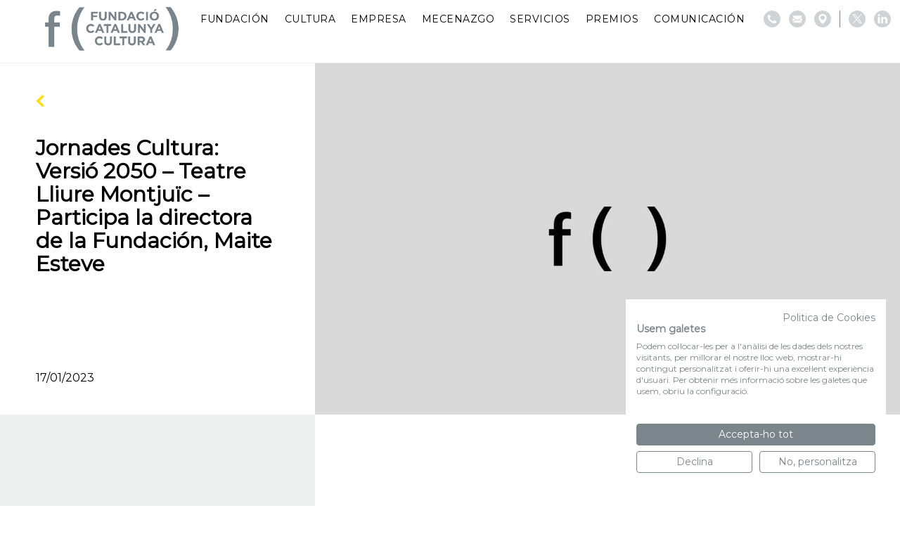

--- FILE ---
content_type: text/html; charset=UTF-8
request_url: https://fundaciocatalunyacultura.cat/es/agenda/jornades-cultura-versio-2050-teatre-lliure-montjuic-hi-participa-la-directora-de-la-fundacio-maite-esteve/
body_size: 9867
content:
<!DOCTYPE html>
<html lang="es-ES">
<head>
  <script src="https://consent.cookiefirst.com/sites/fundaciocatalunyacultura.cat-6db8f8fe-4dd9-48c5-b06d-608587bce137/consent.js"></script>
  
    
              <!-- Global site tag (gtag.js) - Google Analytics -->
          <script async src="https://www.googletagmanager.com/gtag/js?id=G-YTL4J7CYL8"></script>
          <script>
              window.dataLayer = window.dataLayer || [];
              function gtag(){dataLayer.push(arguments);}
              gtag('js', new Date());

              gtag('config', 'G-YTL4J7CYL8');
          </script>

          <!-- Google Tag Manager -->
          <script>(function(w,d,s,l,i){w[l]=w[l]||[];w[l].push({'gtm.start':
                      new Date().getTime(),event:'gtm.js'});var f=d.getElementsByTagName(s)[0],
                  j=d.createElement(s),dl=l!='dataLayer'?'&l='+l:'';j.async=true;j.src=
                  'https://www.googletagmanager.com/gtm.js?id='+i+dl;f.parentNode.insertBefore(j,f);
              })(window,document,'script','dataLayer','GTM-52WP2J3X');</script>
          <!-- End Google Tag Manager -->

          <!-- Facebook Pixel Code -->
          <script>
              !function(f,b,e,v,n,t,s)
              {if(f.fbq)return;n=f.fbq=function(){n.callMethod?
                  n.callMethod.apply(n,arguments):n.queue.push(arguments)};
                  if(!f._fbq)f._fbq=n;n.push=n;n.loaded=!0;n.version='2.0';
                  n.queue=[];t=b.createElement(e);t.async=!0;
                  t.src=v;s=b.getElementsByTagName(e)[0];
                  s.parentNode.insertBefore(t,s)}(window,document,'script',
                  'https://connect.facebook.net/en_US/fbevents.js');
              fbq('init', '572421875785256');
              fbq('track', 'PageView');
          </script>
          <noscript>
              <img height="1" width="1"
                   src="https://www.facebook.com/tr?id=572421875785256&ev=PageView
&noscript=1"/>
          </noscript>
          <!-- End Facebook Pixel Code -->
      
	<meta charset="utf-8">
	<meta http-equiv="X-UA-Compatible" content="IE=edge,chrome=1">
	<meta name="viewport" content="width=device-width, initial-scale=1.0, minimum-scale=1.0, maximum-scale=1.0, user-scalable=0">
  <link rel="icon" type="image/png" href="https://fundaciocatalunyacultura.cat/custom/themes/100x100/assets/images/favicon-32x32.png" sizes="32x32">
  <link rel="icon" type="image/png" href="https://fundaciocatalunyacultura.cat/custom/themes/100x100/assets/images/favicon-16x16.png" sizes="16x16">
  <link rel="shortcut icon" href="https://fundaciocatalunyacultura.cat/custom/themes/100x100/assets/images/favicon.ico">

  <link rel='preconnect' href='https://fonts.gstatic.com' crossorigin>
  <link rel='preload' as='style' href='https://fonts.googleapis.com/css?family=Montserrat:wght@400;500;600;700;800&display=swap'>
  <link rel='stylesheet' href='https://fonts.googleapis.com/css?family=Montserrat:wght@400;500;600;700;800&display=swap'>

	<meta name='robots' content='index, follow, max-image-preview:large, max-snippet:-1, max-video-preview:-1' />
	<style>img:is([sizes="auto" i], [sizes^="auto," i]) { contain-intrinsic-size: 3000px 1500px }</style>
	<link rel="alternate" hreflang="ca" href="https://fundaciocatalunyacultura.cat/agenda/jornades-cultura-versio-2050-teatre-lliure-montjuic-hi-participa-la-directora-de-la-fundacio-maite-esteve/" />
<link rel="alternate" hreflang="es" href="https://fundaciocatalunyacultura.cat/es/agenda/jornades-cultura-versio-2050-teatre-lliure-montjuic-hi-participa-la-directora-de-la-fundacio-maite-esteve/" />
<link rel="alternate" hreflang="x-default" href="https://fundaciocatalunyacultura.cat/agenda/jornades-cultura-versio-2050-teatre-lliure-montjuic-hi-participa-la-directora-de-la-fundacio-maite-esteve/" />

	<!-- This site is optimized with the Yoast SEO plugin v25.1 - https://yoast.com/wordpress/plugins/seo/ -->
	<title>Jornades Cultura: Versió 2050 - Teatre Lliure Montjuïc - Participa la directora de la Fundación, Maite Esteve | Fundació Catalunya Cultura</title>
	<link rel="canonical" href="https://fundaciocatalunyacultura.cat/es/agenda/jornades-cultura-versio-2050-teatre-lliure-montjuic-hi-participa-la-directora-de-la-fundacio-maite-esteve/" />
	<meta property="og:locale" content="es_ES" />
	<meta property="og:type" content="article" />
	<meta property="og:title" content="Jornades Cultura: Versió 2050 - Teatre Lliure Montjuïc - Participa la directora de la Fundación, Maite Esteve | Fundació Catalunya Cultura" />
	<meta property="og:url" content="https://fundaciocatalunyacultura.cat/es/agenda/jornades-cultura-versio-2050-teatre-lliure-montjuic-hi-participa-la-directora-de-la-fundacio-maite-esteve/" />
	<meta property="og:site_name" content="Fundació Catalunya Cultura" />
	<meta property="article:publisher" content="https://www.facebook.com/fundaciocatalunyacultura/" />
	<meta property="article:modified_time" content="2023-02-13T08:15:35+00:00" />
	<meta name="twitter:card" content="summary_large_image" />
	<meta name="twitter:site" content="@fcatcultura" />
	<script type="application/ld+json" class="yoast-schema-graph">{"@context":"https://schema.org","@graph":[{"@type":"WebPage","@id":"https://fundaciocatalunyacultura.cat/es/agenda/jornades-cultura-versio-2050-teatre-lliure-montjuic-hi-participa-la-directora-de-la-fundacio-maite-esteve/","url":"https://fundaciocatalunyacultura.cat/es/agenda/jornades-cultura-versio-2050-teatre-lliure-montjuic-hi-participa-la-directora-de-la-fundacio-maite-esteve/","name":"Jornades Cultura: Versió 2050 - Teatre Lliure Montjuïc - Participa la directora de la Fundación, Maite Esteve | Fundació Catalunya Cultura","isPartOf":{"@id":"https://fundaciocatalunyacultura.cat/es/#website"},"datePublished":"2023-01-17T12:53:04+00:00","dateModified":"2023-02-13T08:15:35+00:00","breadcrumb":{"@id":"https://fundaciocatalunyacultura.cat/es/agenda/jornades-cultura-versio-2050-teatre-lliure-montjuic-hi-participa-la-directora-de-la-fundacio-maite-esteve/#breadcrumb"},"inLanguage":"es","potentialAction":[{"@type":"ReadAction","target":["https://fundaciocatalunyacultura.cat/es/agenda/jornades-cultura-versio-2050-teatre-lliure-montjuic-hi-participa-la-directora-de-la-fundacio-maite-esteve/"]}]},{"@type":"BreadcrumbList","@id":"https://fundaciocatalunyacultura.cat/es/agenda/jornades-cultura-versio-2050-teatre-lliure-montjuic-hi-participa-la-directora-de-la-fundacio-maite-esteve/#breadcrumb","itemListElement":[{"@type":"ListItem","position":1,"name":"Inici","item":"https://fundaciocatalunyacultura.cat/es/"},{"@type":"ListItem","position":2,"name":"Agenda","item":"https://fundaciocatalunyacultura.cat/es/agenda/"},{"@type":"ListItem","position":3,"name":"Jornades Cultura: Versió 2050 &#8211; Teatre Lliure Montjuïc &#8211; Participa la directora de la Fundación, Maite Esteve"}]},{"@type":"WebSite","@id":"https://fundaciocatalunyacultura.cat/es/#website","url":"https://fundaciocatalunyacultura.cat/es/","name":"Fundació Catalunya Cultura","description":"","publisher":{"@id":"https://fundaciocatalunyacultura.cat/es/#organization"},"potentialAction":[{"@type":"SearchAction","target":{"@type":"EntryPoint","urlTemplate":"https://fundaciocatalunyacultura.cat/es/?s={search_term_string}"},"query-input":{"@type":"PropertyValueSpecification","valueRequired":true,"valueName":"search_term_string"}}],"inLanguage":"es"},{"@type":"Organization","@id":"https://fundaciocatalunyacultura.cat/es/#organization","name":"Fundació Catalunya Cultura","url":"https://fundaciocatalunyacultura.cat/es/","logo":{"@type":"ImageObject","inLanguage":"es","@id":"https://fundaciocatalunyacultura.cat/es/#/schema/logo/image/","url":"https://hundreds-wordpress-uploads.s3.amazonaws.com/fundacio-catalunya-cultura/uploads/2021/03/fcc_logo_blanc-scaled.jpeg","contentUrl":"https://hundreds-wordpress-uploads.s3.amazonaws.com/fundacio-catalunya-cultura/uploads/2021/03/fcc_logo_blanc-scaled.jpeg","width":2560,"height":1785,"caption":"Fundació Catalunya Cultura"},"image":{"@id":"https://fundaciocatalunyacultura.cat/es/#/schema/logo/image/"},"sameAs":["https://www.facebook.com/fundaciocatalunyacultura/","https://x.com/fcatcultura","https://www.linkedin.com/company/fundació-catalunya-cultura/","https://ca.wikipedia.org/wiki/Fundació_Catalunya_Cultura"]}]}</script>
	<!-- / Yoast SEO plugin. -->


<link rel='dns-prefetch' href='//hundreds-wordpress-uploads.s3.amazonaws.com' />
<script type="text/javascript">
/* <![CDATA[ */
window._wpemojiSettings = {"baseUrl":"https:\/\/s.w.org\/images\/core\/emoji\/16.0.1\/72x72\/","ext":".png","svgUrl":"https:\/\/s.w.org\/images\/core\/emoji\/16.0.1\/svg\/","svgExt":".svg","source":{"concatemoji":"https:\/\/fundaciocatalunyacultura.cat\/private\/wp-includes\/js\/wp-emoji-release.min.js?ver=6.8.3"}};
/*! This file is auto-generated */
!function(s,n){var o,i,e;function c(e){try{var t={supportTests:e,timestamp:(new Date).valueOf()};sessionStorage.setItem(o,JSON.stringify(t))}catch(e){}}function p(e,t,n){e.clearRect(0,0,e.canvas.width,e.canvas.height),e.fillText(t,0,0);var t=new Uint32Array(e.getImageData(0,0,e.canvas.width,e.canvas.height).data),a=(e.clearRect(0,0,e.canvas.width,e.canvas.height),e.fillText(n,0,0),new Uint32Array(e.getImageData(0,0,e.canvas.width,e.canvas.height).data));return t.every(function(e,t){return e===a[t]})}function u(e,t){e.clearRect(0,0,e.canvas.width,e.canvas.height),e.fillText(t,0,0);for(var n=e.getImageData(16,16,1,1),a=0;a<n.data.length;a++)if(0!==n.data[a])return!1;return!0}function f(e,t,n,a){switch(t){case"flag":return n(e,"\ud83c\udff3\ufe0f\u200d\u26a7\ufe0f","\ud83c\udff3\ufe0f\u200b\u26a7\ufe0f")?!1:!n(e,"\ud83c\udde8\ud83c\uddf6","\ud83c\udde8\u200b\ud83c\uddf6")&&!n(e,"\ud83c\udff4\udb40\udc67\udb40\udc62\udb40\udc65\udb40\udc6e\udb40\udc67\udb40\udc7f","\ud83c\udff4\u200b\udb40\udc67\u200b\udb40\udc62\u200b\udb40\udc65\u200b\udb40\udc6e\u200b\udb40\udc67\u200b\udb40\udc7f");case"emoji":return!a(e,"\ud83e\udedf")}return!1}function g(e,t,n,a){var r="undefined"!=typeof WorkerGlobalScope&&self instanceof WorkerGlobalScope?new OffscreenCanvas(300,150):s.createElement("canvas"),o=r.getContext("2d",{willReadFrequently:!0}),i=(o.textBaseline="top",o.font="600 32px Arial",{});return e.forEach(function(e){i[e]=t(o,e,n,a)}),i}function t(e){var t=s.createElement("script");t.src=e,t.defer=!0,s.head.appendChild(t)}"undefined"!=typeof Promise&&(o="wpEmojiSettingsSupports",i=["flag","emoji"],n.supports={everything:!0,everythingExceptFlag:!0},e=new Promise(function(e){s.addEventListener("DOMContentLoaded",e,{once:!0})}),new Promise(function(t){var n=function(){try{var e=JSON.parse(sessionStorage.getItem(o));if("object"==typeof e&&"number"==typeof e.timestamp&&(new Date).valueOf()<e.timestamp+604800&&"object"==typeof e.supportTests)return e.supportTests}catch(e){}return null}();if(!n){if("undefined"!=typeof Worker&&"undefined"!=typeof OffscreenCanvas&&"undefined"!=typeof URL&&URL.createObjectURL&&"undefined"!=typeof Blob)try{var e="postMessage("+g.toString()+"("+[JSON.stringify(i),f.toString(),p.toString(),u.toString()].join(",")+"));",a=new Blob([e],{type:"text/javascript"}),r=new Worker(URL.createObjectURL(a),{name:"wpTestEmojiSupports"});return void(r.onmessage=function(e){c(n=e.data),r.terminate(),t(n)})}catch(e){}c(n=g(i,f,p,u))}t(n)}).then(function(e){for(var t in e)n.supports[t]=e[t],n.supports.everything=n.supports.everything&&n.supports[t],"flag"!==t&&(n.supports.everythingExceptFlag=n.supports.everythingExceptFlag&&n.supports[t]);n.supports.everythingExceptFlag=n.supports.everythingExceptFlag&&!n.supports.flag,n.DOMReady=!1,n.readyCallback=function(){n.DOMReady=!0}}).then(function(){return e}).then(function(){var e;n.supports.everything||(n.readyCallback(),(e=n.source||{}).concatemoji?t(e.concatemoji):e.wpemoji&&e.twemoji&&(t(e.twemoji),t(e.wpemoji)))}))}((window,document),window._wpemojiSettings);
/* ]]> */
</script>
<link rel='stylesheet' id='100x100-css' href='https://fundaciocatalunyacultura.cat/custom/themes/100x100/assets/css/100x100.min.css' type='text/css' media='all' />
<style id='wp-emoji-styles-inline-css' type='text/css'>

	img.wp-smiley, img.emoji {
		display: inline !important;
		border: none !important;
		box-shadow: none !important;
		height: 1em !important;
		width: 1em !important;
		margin: 0 0.07em !important;
		vertical-align: -0.1em !important;
		background: none !important;
		padding: 0 !important;
	}
</style>
<style id='classic-theme-styles-inline-css' type='text/css'>
/*! This file is auto-generated */
.wp-block-button__link{color:#fff;background-color:#32373c;border-radius:9999px;box-shadow:none;text-decoration:none;padding:calc(.667em + 2px) calc(1.333em + 2px);font-size:1.125em}.wp-block-file__button{background:#32373c;color:#fff;text-decoration:none}
</style>
<style id='global-styles-inline-css' type='text/css'>
:root{--wp--preset--aspect-ratio--square: 1;--wp--preset--aspect-ratio--4-3: 4/3;--wp--preset--aspect-ratio--3-4: 3/4;--wp--preset--aspect-ratio--3-2: 3/2;--wp--preset--aspect-ratio--2-3: 2/3;--wp--preset--aspect-ratio--16-9: 16/9;--wp--preset--aspect-ratio--9-16: 9/16;--wp--preset--color--black: #000000;--wp--preset--color--cyan-bluish-gray: #abb8c3;--wp--preset--color--white: #ffffff;--wp--preset--color--pale-pink: #f78da7;--wp--preset--color--vivid-red: #cf2e2e;--wp--preset--color--luminous-vivid-orange: #ff6900;--wp--preset--color--luminous-vivid-amber: #fcb900;--wp--preset--color--light-green-cyan: #7bdcb5;--wp--preset--color--vivid-green-cyan: #00d084;--wp--preset--color--pale-cyan-blue: #8ed1fc;--wp--preset--color--vivid-cyan-blue: #0693e3;--wp--preset--color--vivid-purple: #9b51e0;--wp--preset--gradient--vivid-cyan-blue-to-vivid-purple: linear-gradient(135deg,rgba(6,147,227,1) 0%,rgb(155,81,224) 100%);--wp--preset--gradient--light-green-cyan-to-vivid-green-cyan: linear-gradient(135deg,rgb(122,220,180) 0%,rgb(0,208,130) 100%);--wp--preset--gradient--luminous-vivid-amber-to-luminous-vivid-orange: linear-gradient(135deg,rgba(252,185,0,1) 0%,rgba(255,105,0,1) 100%);--wp--preset--gradient--luminous-vivid-orange-to-vivid-red: linear-gradient(135deg,rgba(255,105,0,1) 0%,rgb(207,46,46) 100%);--wp--preset--gradient--very-light-gray-to-cyan-bluish-gray: linear-gradient(135deg,rgb(238,238,238) 0%,rgb(169,184,195) 100%);--wp--preset--gradient--cool-to-warm-spectrum: linear-gradient(135deg,rgb(74,234,220) 0%,rgb(151,120,209) 20%,rgb(207,42,186) 40%,rgb(238,44,130) 60%,rgb(251,105,98) 80%,rgb(254,248,76) 100%);--wp--preset--gradient--blush-light-purple: linear-gradient(135deg,rgb(255,206,236) 0%,rgb(152,150,240) 100%);--wp--preset--gradient--blush-bordeaux: linear-gradient(135deg,rgb(254,205,165) 0%,rgb(254,45,45) 50%,rgb(107,0,62) 100%);--wp--preset--gradient--luminous-dusk: linear-gradient(135deg,rgb(255,203,112) 0%,rgb(199,81,192) 50%,rgb(65,88,208) 100%);--wp--preset--gradient--pale-ocean: linear-gradient(135deg,rgb(255,245,203) 0%,rgb(182,227,212) 50%,rgb(51,167,181) 100%);--wp--preset--gradient--electric-grass: linear-gradient(135deg,rgb(202,248,128) 0%,rgb(113,206,126) 100%);--wp--preset--gradient--midnight: linear-gradient(135deg,rgb(2,3,129) 0%,rgb(40,116,252) 100%);--wp--preset--font-size--small: 13px;--wp--preset--font-size--medium: 20px;--wp--preset--font-size--large: 36px;--wp--preset--font-size--x-large: 42px;--wp--preset--spacing--20: 0.44rem;--wp--preset--spacing--30: 0.67rem;--wp--preset--spacing--40: 1rem;--wp--preset--spacing--50: 1.5rem;--wp--preset--spacing--60: 2.25rem;--wp--preset--spacing--70: 3.38rem;--wp--preset--spacing--80: 5.06rem;--wp--preset--shadow--natural: 6px 6px 9px rgba(0, 0, 0, 0.2);--wp--preset--shadow--deep: 12px 12px 50px rgba(0, 0, 0, 0.4);--wp--preset--shadow--sharp: 6px 6px 0px rgba(0, 0, 0, 0.2);--wp--preset--shadow--outlined: 6px 6px 0px -3px rgba(255, 255, 255, 1), 6px 6px rgba(0, 0, 0, 1);--wp--preset--shadow--crisp: 6px 6px 0px rgba(0, 0, 0, 1);}:where(.is-layout-flex){gap: 0.5em;}:where(.is-layout-grid){gap: 0.5em;}body .is-layout-flex{display: flex;}.is-layout-flex{flex-wrap: wrap;align-items: center;}.is-layout-flex > :is(*, div){margin: 0;}body .is-layout-grid{display: grid;}.is-layout-grid > :is(*, div){margin: 0;}:where(.wp-block-columns.is-layout-flex){gap: 2em;}:where(.wp-block-columns.is-layout-grid){gap: 2em;}:where(.wp-block-post-template.is-layout-flex){gap: 1.25em;}:where(.wp-block-post-template.is-layout-grid){gap: 1.25em;}.has-black-color{color: var(--wp--preset--color--black) !important;}.has-cyan-bluish-gray-color{color: var(--wp--preset--color--cyan-bluish-gray) !important;}.has-white-color{color: var(--wp--preset--color--white) !important;}.has-pale-pink-color{color: var(--wp--preset--color--pale-pink) !important;}.has-vivid-red-color{color: var(--wp--preset--color--vivid-red) !important;}.has-luminous-vivid-orange-color{color: var(--wp--preset--color--luminous-vivid-orange) !important;}.has-luminous-vivid-amber-color{color: var(--wp--preset--color--luminous-vivid-amber) !important;}.has-light-green-cyan-color{color: var(--wp--preset--color--light-green-cyan) !important;}.has-vivid-green-cyan-color{color: var(--wp--preset--color--vivid-green-cyan) !important;}.has-pale-cyan-blue-color{color: var(--wp--preset--color--pale-cyan-blue) !important;}.has-vivid-cyan-blue-color{color: var(--wp--preset--color--vivid-cyan-blue) !important;}.has-vivid-purple-color{color: var(--wp--preset--color--vivid-purple) !important;}.has-black-background-color{background-color: var(--wp--preset--color--black) !important;}.has-cyan-bluish-gray-background-color{background-color: var(--wp--preset--color--cyan-bluish-gray) !important;}.has-white-background-color{background-color: var(--wp--preset--color--white) !important;}.has-pale-pink-background-color{background-color: var(--wp--preset--color--pale-pink) !important;}.has-vivid-red-background-color{background-color: var(--wp--preset--color--vivid-red) !important;}.has-luminous-vivid-orange-background-color{background-color: var(--wp--preset--color--luminous-vivid-orange) !important;}.has-luminous-vivid-amber-background-color{background-color: var(--wp--preset--color--luminous-vivid-amber) !important;}.has-light-green-cyan-background-color{background-color: var(--wp--preset--color--light-green-cyan) !important;}.has-vivid-green-cyan-background-color{background-color: var(--wp--preset--color--vivid-green-cyan) !important;}.has-pale-cyan-blue-background-color{background-color: var(--wp--preset--color--pale-cyan-blue) !important;}.has-vivid-cyan-blue-background-color{background-color: var(--wp--preset--color--vivid-cyan-blue) !important;}.has-vivid-purple-background-color{background-color: var(--wp--preset--color--vivid-purple) !important;}.has-black-border-color{border-color: var(--wp--preset--color--black) !important;}.has-cyan-bluish-gray-border-color{border-color: var(--wp--preset--color--cyan-bluish-gray) !important;}.has-white-border-color{border-color: var(--wp--preset--color--white) !important;}.has-pale-pink-border-color{border-color: var(--wp--preset--color--pale-pink) !important;}.has-vivid-red-border-color{border-color: var(--wp--preset--color--vivid-red) !important;}.has-luminous-vivid-orange-border-color{border-color: var(--wp--preset--color--luminous-vivid-orange) !important;}.has-luminous-vivid-amber-border-color{border-color: var(--wp--preset--color--luminous-vivid-amber) !important;}.has-light-green-cyan-border-color{border-color: var(--wp--preset--color--light-green-cyan) !important;}.has-vivid-green-cyan-border-color{border-color: var(--wp--preset--color--vivid-green-cyan) !important;}.has-pale-cyan-blue-border-color{border-color: var(--wp--preset--color--pale-cyan-blue) !important;}.has-vivid-cyan-blue-border-color{border-color: var(--wp--preset--color--vivid-cyan-blue) !important;}.has-vivid-purple-border-color{border-color: var(--wp--preset--color--vivid-purple) !important;}.has-vivid-cyan-blue-to-vivid-purple-gradient-background{background: var(--wp--preset--gradient--vivid-cyan-blue-to-vivid-purple) !important;}.has-light-green-cyan-to-vivid-green-cyan-gradient-background{background: var(--wp--preset--gradient--light-green-cyan-to-vivid-green-cyan) !important;}.has-luminous-vivid-amber-to-luminous-vivid-orange-gradient-background{background: var(--wp--preset--gradient--luminous-vivid-amber-to-luminous-vivid-orange) !important;}.has-luminous-vivid-orange-to-vivid-red-gradient-background{background: var(--wp--preset--gradient--luminous-vivid-orange-to-vivid-red) !important;}.has-very-light-gray-to-cyan-bluish-gray-gradient-background{background: var(--wp--preset--gradient--very-light-gray-to-cyan-bluish-gray) !important;}.has-cool-to-warm-spectrum-gradient-background{background: var(--wp--preset--gradient--cool-to-warm-spectrum) !important;}.has-blush-light-purple-gradient-background{background: var(--wp--preset--gradient--blush-light-purple) !important;}.has-blush-bordeaux-gradient-background{background: var(--wp--preset--gradient--blush-bordeaux) !important;}.has-luminous-dusk-gradient-background{background: var(--wp--preset--gradient--luminous-dusk) !important;}.has-pale-ocean-gradient-background{background: var(--wp--preset--gradient--pale-ocean) !important;}.has-electric-grass-gradient-background{background: var(--wp--preset--gradient--electric-grass) !important;}.has-midnight-gradient-background{background: var(--wp--preset--gradient--midnight) !important;}.has-small-font-size{font-size: var(--wp--preset--font-size--small) !important;}.has-medium-font-size{font-size: var(--wp--preset--font-size--medium) !important;}.has-large-font-size{font-size: var(--wp--preset--font-size--large) !important;}.has-x-large-font-size{font-size: var(--wp--preset--font-size--x-large) !important;}
:where(.wp-block-post-template.is-layout-flex){gap: 1.25em;}:where(.wp-block-post-template.is-layout-grid){gap: 1.25em;}
:where(.wp-block-columns.is-layout-flex){gap: 2em;}:where(.wp-block-columns.is-layout-grid){gap: 2em;}
:root :where(.wp-block-pullquote){font-size: 1.5em;line-height: 1.6;}
</style>
<style id='akismet-widget-style-inline-css' type='text/css'>

			.a-stats {
				--akismet-color-mid-green: #357b49;
				--akismet-color-white: #fff;
				--akismet-color-light-grey: #f6f7f7;

				max-width: 350px;
				width: auto;
			}

			.a-stats * {
				all: unset;
				box-sizing: border-box;
			}

			.a-stats strong {
				font-weight: 600;
			}

			.a-stats a.a-stats__link,
			.a-stats a.a-stats__link:visited,
			.a-stats a.a-stats__link:active {
				background: var(--akismet-color-mid-green);
				border: none;
				box-shadow: none;
				border-radius: 8px;
				color: var(--akismet-color-white);
				cursor: pointer;
				display: block;
				font-family: -apple-system, BlinkMacSystemFont, 'Segoe UI', 'Roboto', 'Oxygen-Sans', 'Ubuntu', 'Cantarell', 'Helvetica Neue', sans-serif;
				font-weight: 500;
				padding: 12px;
				text-align: center;
				text-decoration: none;
				transition: all 0.2s ease;
			}

			/* Extra specificity to deal with TwentyTwentyOne focus style */
			.widget .a-stats a.a-stats__link:focus {
				background: var(--akismet-color-mid-green);
				color: var(--akismet-color-white);
				text-decoration: none;
			}

			.a-stats a.a-stats__link:hover {
				filter: brightness(110%);
				box-shadow: 0 4px 12px rgba(0, 0, 0, 0.06), 0 0 2px rgba(0, 0, 0, 0.16);
			}

			.a-stats .count {
				color: var(--akismet-color-white);
				display: block;
				font-size: 1.5em;
				line-height: 1.4;
				padding: 0 13px;
				white-space: nowrap;
			}
		
</style>
<link rel="https://api.w.org/" href="https://fundaciocatalunyacultura.cat/es/wp-json/" /><link rel="EditURI" type="application/rsd+xml" title="RSD" href="https://fundaciocatalunyacultura.cat/private/xmlrpc.php?rsd" />
<meta name="generator" content="WordPress 6.8.3" />
<link rel='shortlink' href='https://fundaciocatalunyacultura.cat/es/?p=12480' />
<link rel="alternate" title="oEmbed (JSON)" type="application/json+oembed" href="https://fundaciocatalunyacultura.cat/es/wp-json/oembed/1.0/embed?url=https%3A%2F%2Ffundaciocatalunyacultura.cat%2Fes%2Fagenda%2Fjornades-cultura-versio-2050-teatre-lliure-montjuic-hi-participa-la-directora-de-la-fundacio-maite-esteve%2F" />
<link rel="alternate" title="oEmbed (XML)" type="text/xml+oembed" href="https://fundaciocatalunyacultura.cat/es/wp-json/oembed/1.0/embed?url=https%3A%2F%2Ffundaciocatalunyacultura.cat%2Fes%2Fagenda%2Fjornades-cultura-versio-2050-teatre-lliure-montjuic-hi-participa-la-directora-de-la-fundacio-maite-esteve%2F&#038;format=xml" />
<meta name="generator" content="WPML ver:4.7.5 stt:8,2;" />
  

</head>
<body>
  
      <script async src="https://www.googletagmanager.com/gtag/js?id=UA-114150329-6"></script>
    <script>
    window.dataLayer = window.dataLayer || [];
    function gtag(){dataLayer.push(arguments);}
    gtag('js', new Date());

    gtag('config', 'UA-114150329-6');
    </script>

        <!-- Google Tag Manager (noscript) -->
        <noscript><iframe src="https://www.googletagmanager.com/ns.html?id=GTM-52WP2J3X"
                          height="0" width="0" style="display:none;visibility:hidden"></iframe></noscript>
        <!-- End Google Tag Manager (noscript) -->
  
<input type="hidden" id="directorio" value="https://fundaciocatalunyacultura.cat/custom/themes/100x100">

<header id="header" class="header">
  <div class="header-start">
    <a class="web-logo" href="https://fundaciocatalunyacultura.cat/es/">
      <img class="header__logo" src="https://fundaciocatalunyacultura.cat/custom/themes/100x100/assets/images/logo.png">
    </a>
  </div>

  <div class="header-end">

    <nav class="header__nav">
      <nav class="menu-main_menu_esp-container"><ul id="menu-main_menu_esp" class="menu"><li id="menu-item-4236" class="menu-item menu-item-type-custom menu-item-object-custom menu-item-has-children menu-item-4236"><a>Fundación</a>
<ul class="sub-menu">
	<li id="menu-item-4243" class="menu-item menu-item-type-post_type menu-item-object-page menu-item-4243"><a href="https://fundaciocatalunyacultura.cat/es/sobre-nosotros/">Sobre nosotros</a></li>
	<li id="menu-item-4242" class="menu-item menu-item-type-post_type menu-item-object-page menu-item-4242"><a href="https://fundaciocatalunyacultura.cat/es/quienes-somos/">Quiénes somos</a></li>
	<li id="menu-item-13978" class="menu-item menu-item-type-post_type menu-item-object-page menu-item-13978"><a href="https://fundaciocatalunyacultura.cat/es/que-hacemos/">Qué hacemos</a></li>
	<li id="menu-item-13977" class="menu-item menu-item-type-post_type menu-item-object-page menu-item-13977"><a href="https://fundaciocatalunyacultura.cat/es/donaciones-a-la-fundacion/">Donaciones a la Fundación</a></li>
	<li id="menu-item-4241" class="menu-item menu-item-type-post_type menu-item-object-page menu-item-4241"><a href="https://fundaciocatalunyacultura.cat/es/transparencia/">Transparencia</a></li>
	<li id="menu-item-4251" class="menu-item menu-item-type-post_type menu-item-object-page menu-item-4251"><a href="https://fundaciocatalunyacultura.cat/es/la-agenda/">Agenda</a></li>
</ul>
</li>
<li id="menu-item-4237" class="menu-item menu-item-type-custom menu-item-object-custom menu-item-has-children menu-item-4237"><a>Cultura</a>
<ul class="sub-menu">
	<li id="menu-item-17280" class="menu-item menu-item-type-post_type menu-item-object-page menu-item-17280"><a href="https://fundaciocatalunyacultura.cat/es/programa-impulsa-cultura/">Programa IMPULSA CULTURA 2025</a></li>
	<li id="menu-item-18483" class="menu-item menu-item-type-post_type menu-item-object-page menu-item-18483"><a href="https://fundaciocatalunyacultura.cat/es/nit-de-la-empresa-i-la-cultura/">“La Nit de l’Empresa i la Cultura”</a></li>
	<li id="menu-item-4245" class="menu-item menu-item-type-post_type menu-item-object-page menu-item-4245"><a href="https://fundaciocatalunyacultura.cat/es/comunidad-impulsa/">Comunidad IMPULSA</a></li>
	<li id="menu-item-15174" class="menu-item menu-item-type-post_type menu-item-object-page menu-item-15174"><a href="https://fundaciocatalunyacultura.cat/es/donaciones/">Donaciones</a></li>
</ul>
</li>
<li id="menu-item-4238" class="menu-item menu-item-type-custom menu-item-object-custom menu-item-has-children menu-item-4238"><a>Empresa</a>
<ul class="sub-menu">
	<li id="menu-item-4249" class="menu-item menu-item-type-post_type menu-item-object-page menu-item-4249"><a href="https://fundaciocatalunyacultura.cat/es/sello/">Sello IMPULSA CULTURA</a></li>
	<li id="menu-item-18513" class="menu-item menu-item-type-post_type menu-item-object-page menu-item-18513"><a href="https://fundaciocatalunyacultura.cat/es/hazte-miembro-de-la-fundacion/">Hazte miembro de la Fundación</a></li>
</ul>
</li>
<li id="menu-item-18266" class="menu-item menu-item-type-custom menu-item-object-custom menu-item-has-children menu-item-18266"><a>Mecenazgo</a>
<ul class="sub-menu">
	<li id="menu-item-4247" class="menu-item menu-item-type-post_type menu-item-object-page menu-item-4247"><a href="https://fundaciocatalunyacultura.cat/es/ley-del-mecenazgo/">Ley del Mecenazgo</a></li>
	<li id="menu-item-18316" class="menu-item menu-item-type-post_type menu-item-object-page menu-item-18316"><a href="https://fundaciocatalunyacultura.cat/es/plataforma-por-el-mecenazgo/">Plataforma por el Mecenazgo</a></li>
	<li id="menu-item-18290" class="menu-item menu-item-type-post_type menu-item-object-page menu-item-18290"><a href="https://fundaciocatalunyacultura.cat/es/grupo-de-trabajo-ley-de-mecenazgo/">Grupo de Trabajo Ley de Mecenazgo</a></li>
</ul>
</li>
<li id="menu-item-19342" class="menu-item menu-item-type-custom menu-item-object-custom menu-item-has-children menu-item-19342"><a>Servicios</a>
<ul class="sub-menu">
	<li id="menu-item-19343" class="menu-item menu-item-type-post_type menu-item-object-page menu-item-19343"><a href="https://fundaciocatalunyacultura.cat/es/catalogo-impulsa/">Catálogo Impulsa</a></li>
</ul>
</li>
<li id="menu-item-4239" class="menu-item menu-item-type-custom menu-item-object-custom menu-item-has-children menu-item-4239"><a>Premios</a>
<ul class="sub-menu">
	<li id="menu-item-4441" class="menu-item menu-item-type-post_type menu-item-object-page menu-item-4441"><a href="https://fundaciocatalunyacultura.cat/es/premio-impulsa-cultura/">Premio IMPULSA CULTURA</a></li>
	<li id="menu-item-6524" class="menu-item menu-item-type-post_type menu-item-object-page menu-item-6524"><a href="https://fundaciocatalunyacultura.cat/es/premi-empresa-cultura/">Premio EMPRESA CULTURA</a></li>
	<li id="menu-item-26440" class="menu-item menu-item-type-post_type menu-item-object-page menu-item-26440"><a href="https://fundaciocatalunyacultura.cat/es/premio-xavier-gramona/">Premio Xavier Gramona</a></li>
	<li id="menu-item-18331" class="menu-item menu-item-type-post_type menu-item-object-page menu-item-18331"><a href="https://fundaciocatalunyacultura.cat/es/premios-a-la-cultura/">Premios a la Cultura</a></li>
</ul>
</li>
<li id="menu-item-4240" class="menu-item menu-item-type-custom menu-item-object-custom menu-item-has-children menu-item-4240"><a>Comunicación</a>
<ul class="sub-menu">
	<li id="menu-item-4250" class="menu-item menu-item-type-post_type menu-item-object-page menu-item-4250"><a href="https://fundaciocatalunyacultura.cat/es/actualidad/">Actualidad</a></li>
	<li id="menu-item-4253" class="menu-item menu-item-type-custom menu-item-object-custom menu-item-4253"><a href="https://www.fundaciocatalunyacultura.cat/es/media?filter=galeria">Imágenes</a></li>
	<li id="menu-item-4254" class="menu-item menu-item-type-custom menu-item-object-custom menu-item-4254"><a href="https://www.fundaciocatalunyacultura.cat/es/media?filter=video">Videos</a></li>
	<li id="menu-item-4252" class="menu-item menu-item-type-post_type menu-item-object-page menu-item-4252"><a href="https://fundaciocatalunyacultura.cat/es/sala-de-prensa/">Sala de prensa</a></li>
</ul>
</li>
</ul></nav>    </nav>

    <nav class="header__social-buttons">
      <ul>
          <li class="header__social-buttons-items">
            <a href="tel:+34934123143">
              <img class="social__img svg" src="https://fundaciocatalunyacultura.cat/custom/themes/100x100/assets/images/icon-phone.svg" alt="Contacte Telèfon">
            </a>
          </li>
          <li class="header__social-buttons-items">
                        <a href="https://docs.google.com/forms/d/e/1FAIpQLSd_IvhzVYwtPdDaWL5DEB_tNLvY2o96aXUj1gMQj8yBBYVIEA/viewform" target="_blank">
                          <img class="social__img svg" src="https://fundaciocatalunyacultura.cat/custom/themes/100x100/assets/images/icon-mail.svg" alt="Contacte Email">
            </a>
          </li>
          <li class="header__social-buttons-items">
            <a href="https://goo.gl/maps/KRVy5wxi3eg9Uy5c7" target="_blank">
              <img class="social__img svg" src="https://fundaciocatalunyacultura.cat/custom/themes/100x100/assets/images/icon-spot.svg" alt="Contacte ubicació">
            </a>
          </li>
          <li class="separador"></li>
          <li class="header__social-buttons-items">
            <a href="https://twitter.com/fcatcultura" target="_blank">
              <img class="social__img svg" src="https://fundaciocatalunyacultura.cat/custom/themes/100x100/assets/images/icon-twitter.svg" alt="Twitter">
            </a>
          </li>
          <li class="header__social-buttons-items">
            <a href="https://www.linkedin.com/company/fundaci%C3%B3-catalunya-cultura/" target="_blank">
              <img class="social__img svg" src="https://fundaciocatalunyacultura.cat/custom/themes/100x100/assets/images/icon-linkedin.svg" alt="Linked in">
            </a>
          </li>
          <li class="header__social-buttons-items">
            <a href="https://www.instagram.com/fundaciocatcultura/" target="_blank">
              <img class="social__img svg" src="https://fundaciocatalunyacultura.cat/custom/themes/100x100/assets/images/icon-instagram.svg" alt="Instagram">
            </a>
          </li>

      </ul>
    </nav>

    <div class="header_idiomas">
<div class="wpml-ls-statics-shortcode_actions wpml-ls wpml-ls-legacy-list-horizontal">
	<ul><li class="wpml-ls-slot-shortcode_actions wpml-ls-item wpml-ls-item-ca wpml-ls-first-item wpml-ls-item-legacy-list-horizontal">
				<a href="https://fundaciocatalunyacultura.cat/agenda/jornades-cultura-versio-2050-teatre-lliure-montjuic-hi-participa-la-directora-de-la-fundacio-maite-esteve/" class="wpml-ls-link">
                    <span class="wpml-ls-native" lang="ca">CA</span></a>
			</li><li class="wpml-ls-slot-shortcode_actions wpml-ls-item wpml-ls-item-es wpml-ls-current-language wpml-ls-last-item wpml-ls-item-legacy-list-horizontal">
				<a href="https://fundaciocatalunyacultura.cat/es/agenda/jornades-cultura-versio-2050-teatre-lliure-montjuic-hi-participa-la-directora-de-la-fundacio-maite-esteve/" class="wpml-ls-link">
                    <span class="wpml-ls-native">ES</span></a>
			</li></ul>
</div>
</div>

    <div class="header__menu-burguer">
      <div id="nav-open-close" class="">
        <span></span>
        <span></span>
        <span></span>
      </div>
    </div>

  </div> <!-- header-end -->

  <div id="menu-desplegable" class="header__desplegable hidden">
    
    <div class="mobile-content">
      <nav class="header__nav-mobile">
        <nav class="menu-main_menu_esp-container"><ul id="menu-main_menu_esp-1" class="menu"><li class="menu-item menu-item-type-custom menu-item-object-custom menu-item-has-children menu-item-4236"><a>Fundación</a>
<ul class="sub-menu">
	<li class="menu-item menu-item-type-post_type menu-item-object-page menu-item-4243"><a href="https://fundaciocatalunyacultura.cat/es/sobre-nosotros/">Sobre nosotros</a></li>
	<li class="menu-item menu-item-type-post_type menu-item-object-page menu-item-4242"><a href="https://fundaciocatalunyacultura.cat/es/quienes-somos/">Quiénes somos</a></li>
	<li class="menu-item menu-item-type-post_type menu-item-object-page menu-item-13978"><a href="https://fundaciocatalunyacultura.cat/es/que-hacemos/">Qué hacemos</a></li>
	<li class="menu-item menu-item-type-post_type menu-item-object-page menu-item-13977"><a href="https://fundaciocatalunyacultura.cat/es/donaciones-a-la-fundacion/">Donaciones a la Fundación</a></li>
	<li class="menu-item menu-item-type-post_type menu-item-object-page menu-item-4241"><a href="https://fundaciocatalunyacultura.cat/es/transparencia/">Transparencia</a></li>
	<li class="menu-item menu-item-type-post_type menu-item-object-page menu-item-4251"><a href="https://fundaciocatalunyacultura.cat/es/la-agenda/">Agenda</a></li>
</ul>
</li>
<li class="menu-item menu-item-type-custom menu-item-object-custom menu-item-has-children menu-item-4237"><a>Cultura</a>
<ul class="sub-menu">
	<li class="menu-item menu-item-type-post_type menu-item-object-page menu-item-17280"><a href="https://fundaciocatalunyacultura.cat/es/programa-impulsa-cultura/">Programa IMPULSA CULTURA 2025</a></li>
	<li class="menu-item menu-item-type-post_type menu-item-object-page menu-item-18483"><a href="https://fundaciocatalunyacultura.cat/es/nit-de-la-empresa-i-la-cultura/">“La Nit de l’Empresa i la Cultura”</a></li>
	<li class="menu-item menu-item-type-post_type menu-item-object-page menu-item-4245"><a href="https://fundaciocatalunyacultura.cat/es/comunidad-impulsa/">Comunidad IMPULSA</a></li>
	<li class="menu-item menu-item-type-post_type menu-item-object-page menu-item-15174"><a href="https://fundaciocatalunyacultura.cat/es/donaciones/">Donaciones</a></li>
</ul>
</li>
<li class="menu-item menu-item-type-custom menu-item-object-custom menu-item-has-children menu-item-4238"><a>Empresa</a>
<ul class="sub-menu">
	<li class="menu-item menu-item-type-post_type menu-item-object-page menu-item-4249"><a href="https://fundaciocatalunyacultura.cat/es/sello/">Sello IMPULSA CULTURA</a></li>
	<li class="menu-item menu-item-type-post_type menu-item-object-page menu-item-18513"><a href="https://fundaciocatalunyacultura.cat/es/hazte-miembro-de-la-fundacion/">Hazte miembro de la Fundación</a></li>
</ul>
</li>
<li class="menu-item menu-item-type-custom menu-item-object-custom menu-item-has-children menu-item-18266"><a>Mecenazgo</a>
<ul class="sub-menu">
	<li class="menu-item menu-item-type-post_type menu-item-object-page menu-item-4247"><a href="https://fundaciocatalunyacultura.cat/es/ley-del-mecenazgo/">Ley del Mecenazgo</a></li>
	<li class="menu-item menu-item-type-post_type menu-item-object-page menu-item-18316"><a href="https://fundaciocatalunyacultura.cat/es/plataforma-por-el-mecenazgo/">Plataforma por el Mecenazgo</a></li>
	<li class="menu-item menu-item-type-post_type menu-item-object-page menu-item-18290"><a href="https://fundaciocatalunyacultura.cat/es/grupo-de-trabajo-ley-de-mecenazgo/">Grupo de Trabajo Ley de Mecenazgo</a></li>
</ul>
</li>
<li class="menu-item menu-item-type-custom menu-item-object-custom menu-item-has-children menu-item-19342"><a>Servicios</a>
<ul class="sub-menu">
	<li class="menu-item menu-item-type-post_type menu-item-object-page menu-item-19343"><a href="https://fundaciocatalunyacultura.cat/es/catalogo-impulsa/">Catálogo Impulsa</a></li>
</ul>
</li>
<li class="menu-item menu-item-type-custom menu-item-object-custom menu-item-has-children menu-item-4239"><a>Premios</a>
<ul class="sub-menu">
	<li class="menu-item menu-item-type-post_type menu-item-object-page menu-item-4441"><a href="https://fundaciocatalunyacultura.cat/es/premio-impulsa-cultura/">Premio IMPULSA CULTURA</a></li>
	<li class="menu-item menu-item-type-post_type menu-item-object-page menu-item-6524"><a href="https://fundaciocatalunyacultura.cat/es/premi-empresa-cultura/">Premio EMPRESA CULTURA</a></li>
	<li class="menu-item menu-item-type-post_type menu-item-object-page menu-item-26440"><a href="https://fundaciocatalunyacultura.cat/es/premio-xavier-gramona/">Premio Xavier Gramona</a></li>
	<li class="menu-item menu-item-type-post_type menu-item-object-page menu-item-18331"><a href="https://fundaciocatalunyacultura.cat/es/premios-a-la-cultura/">Premios a la Cultura</a></li>
</ul>
</li>
<li class="menu-item menu-item-type-custom menu-item-object-custom menu-item-has-children menu-item-4240"><a>Comunicación</a>
<ul class="sub-menu">
	<li class="menu-item menu-item-type-post_type menu-item-object-page menu-item-4250"><a href="https://fundaciocatalunyacultura.cat/es/actualidad/">Actualidad</a></li>
	<li class="menu-item menu-item-type-custom menu-item-object-custom menu-item-4253"><a href="https://www.fundaciocatalunyacultura.cat/es/media?filter=galeria">Imágenes</a></li>
	<li class="menu-item menu-item-type-custom menu-item-object-custom menu-item-4254"><a href="https://www.fundaciocatalunyacultura.cat/es/media?filter=video">Videos</a></li>
	<li class="menu-item menu-item-type-post_type menu-item-object-page menu-item-4252"><a href="https://fundaciocatalunyacultura.cat/es/sala-de-prensa/">Sala de prensa</a></li>
</ul>
</li>
</ul></nav>      </nav>
      
    </div>
  </div>


</header>

<main class="">
<section class="blog-single-header">
	<div class="blog-single-header__info padding-small">
		<div class="blog-single-header__top">
			<a class="back" href="https://fundaciocatalunyacultura.cat/es/actualidad/"><img src="https://fundaciocatalunyacultura.cat/custom/themes/100x100/assets/images/arrow.svg" alt="Tornar a actualitat"></a>
			<span class="category"></span>
			<h1 class="blog-single-header__title">Jornades Cultura: Versió 2050 &#8211; Teatre Lliure Montjuïc &#8211; Participa la directora de la Fundación, Maite Esteve</h1>
		</div>
		<div class="blog-single-header__date">17/01/2023</div>
	</div>
		<div class="blog-single-header__image-container">
		<div class="blog-single-header__image lozad" data-background-image="https://fundaciocatalunyacultura.cat/custom/themes/100x100/assets/images/image-holder-big.jpg"></div>
	</div>
	</section>




<section class="blog-single-bottom ">
	<div class="blog-single-sidebar padding-medium">
			</div>
	<div class="blog-single-content padding-medium">
		
		<!--<div class="share-container">
			<aside id="post-share" class="post-share">
				<div class="post-share-content">
					<a id="share_linkedin" class="share-item share_whatsapp" href="https://www.linkedin.com/sharing/share-offsite/?url=https://fundaciocatalunyacultura.cat/es/agenda/jornades-cultura-versio-2050-teatre-lliure-montjuic-hi-participa-la-directora-de-la-fundacio-maite-esteve/" target="_blank">
						<img class="svg" src="https://fundaciocatalunyacultura.cat/custom/themes/100x100/assets/images/share-linkedin.svg">
					</a>
					<a id="share_twitter" class="share-item share_twitter" href="http://twitter.com/share?text=Jornades Cultura: Versió 2050 &#8211; Teatre Lliure Montjuïc &#8211; Participa la directora de la Fundación, Maite Esteve&url=https://fundaciocatalunyacultura.cat/es/agenda/jornades-cultura-versio-2050-teatre-lliure-montjuic-hi-participa-la-directora-de-la-fundacio-maite-esteve/&hashtags=" target="_blank" >
						<img class="svg" src="https://fundaciocatalunyacultura.cat/custom/themes/100x100/assets/images/share-twitter.svg">
					</a>
					<a id="share_facebook" class="share-item share_facebook" href="https://www.facebook.com/sharer/sharer.php?u=https://fundaciocatalunyacultura.cat/es/agenda/jornades-cultura-versio-2050-teatre-lliure-montjuic-hi-participa-la-directora-de-la-fundacio-maite-esteve/" target="_blank" >
						<img class="svg" src="https://fundaciocatalunyacultura.cat/custom/themes/100x100/assets/images/share-facebook.svg">
					</a>
					<a id="share_mail" class="share-item share_mail" onclick="var dummy = document.createElement('input');
					var text = window.location.href;document.body.appendChild(dummy);
					dummy.value = text; dummy.select(); document.execCommand('copy'); document.body.removeChild(dummy);" target="_blank">
						<img class="svg" src="https://fundaciocatalunyacultura.cat/custom/themes/100x100/assets/images/share-link.svg">
					</a>
				</div>
			</aside>
		</div>-->
	</div>


</section>




</main>



<footer id="footer" class="footer">

	<div class="container-footer">
	    
	    <div class="footer-box">
		    <div class="footer-logo">
		        <img class="footer__logo" src="https://fundaciocatalunyacultura.cat/custom/themes/100x100/assets/images/logo_footer.jpg" alt="Fundació Catalunya Cultura" title="Fundació Catalunya Cultura">
		        <br>
		        © Fundació Catalunya Cultura
		    </div>
		    <nav class="footer__social-buttons">
		      <ul>
		          <li class="footer__social-buttons-items">
		            <a href="https://www.facebook.com/Fundaci%C3%B3-Catalunya-Cultura-981518128592274/" target="_blank">
		              <img class="social__img svg" src="https://fundaciocatalunyacultura.cat/custom/themes/100x100/assets/images/icon-facebook.svg" alt="Facebook">
		            </a>
		          </li>
		          <li class="footer__social-buttons-items">
		            <a href="https://twitter.com/fcatcultura" target="_blank">
		              <img class="social__img svg" src="https://fundaciocatalunyacultura.cat/custom/themes/100x100/assets/images/icon-twitter.svg" alt="Twitter">
		            </a>
		          </li>
		          <li class="footer__social-buttons-items">
		            <a href="https://www.linkedin.com/company/fundaci%C3%B3-catalunya-cultura/" target="_blank">
		              <img class="social__img svg" src="https://fundaciocatalunyacultura.cat/custom/themes/100x100/assets/images/icon-linkedin.svg" alt="Linked in">
		            </a>
		          </li>
		          <li class="footer__social-buttons-items">
		            <a href="https://vimeo.com/user30409822/videos" target="_blank">
		              <img class="social__img svg" src="https://fundaciocatalunyacultura.cat/custom/themes/100x100/assets/images/icon-vimeo.svg" alt="Vimeo">
		            </a>
		          </li>
		          <li class="footer__social-buttons-items">
		            <a href="https://www.youtube.com/channel/UCHKp5ojebA5tij8mCg6cvbg/" target="_blank">
		              <img class="social__img svg" src="https://fundaciocatalunyacultura.cat/custom/themes/100x100/assets/images/icon-youtube.svg" alt="Youtube">
		            </a>
		          </li>
		          <li class="footer__social-buttons-items">
		            <a href="https://www.instagram.com/fundaciocatcultura/" target="_blank">
		              <img class="social__img svg" src="https://fundaciocatalunyacultura.cat/custom/themes/100x100/assets/images/icon-instagram.svg" alt="Instagram">
		            </a>
		          </li>
		      </ul>
		    </nav>
		</div>

		<div class="footer-box">
			<h3>Contacto</h3>
			<nav class="footer__contacts">
				<ul>
					<li>
						<a class="footer-contact" href="tel:+34934123143" target="_blank">
			              <img class="social__img svg" src="https://fundaciocatalunyacultura.cat/custom/themes/100x100/assets/images/icon-phone.svg" alt="Contacte Telèfon">
			              <span>+34 934 123 143</span>
			            </a>
			        </li>
			        <li>
			                  <a class="footer-contact" href="https://docs.google.com/forms/d/e/1FAIpQLSd_IvhzVYwtPdDaWL5DEB_tNLvY2o96aXUj1gMQj8yBBYVIEA/viewform" target="_blank">
            			              <img class="social__img svg" src="https://fundaciocatalunyacultura.cat/custom/themes/100x100/assets/images/icon-mail.svg" alt="Contacte Email">
			              				            <span>Envíanos tu consulta</span>
				            			              <!--<span>info@fundaciocatalunyacultura.cat</span>-->
			            </a>
			        </li>
			        <li>
						<a class="footer-contact" href="https://goo.gl/maps/9q3Tr7p8y4gjWW4e9" target="_blank">
			              <img class="social__img svg" src="https://fundaciocatalunyacultura.cat/custom/themes/100x100/assets/images/icon-spot.svg" alt="Contacte ubicació">
			              				            <span>Av. Diagonal, 452<br>Edificio Cámara de Comercio de Barcelona.</span>
				            			              
			            </a>
			        </li>
			    </ul>
        	</nav>
	    </div>

	    <div class="footer-box">
	    	<nav class="footer__links">
				<ul>
					<li>
	      				<a class="footer-link" href="https://fundaciocatalunyacultura.cat/es/aviso-legal/" target="_blank">Aviso legal</a>
	      			</li>
                    <!--<li>
	      				<a class="footer-link" href="https://fundaciocatalunyacultura.cat/es/politica-de-privacidad/" target="_blank">Política de cookies</a>
	      			</li>-->
			        <li>
	      				<a class="footer-link" href="https://fundaciocatalunyacultura.cat/es/politica-de-privacidad/" target="_blank">Política de privacidad</a>
	      			</li>
			    </ul>
			</nav>
	      	<a class="footer-by" href="https://100x100.net" target="_blank" class="footer-link-right">By 100X100NET</a>
	    </div>
	    
	    <div class="footer-box footer-newsletter">
	    	<h2>f (NEWSLETTER)</h2>
	    	<p>Suscríbete a nuestra newsletter</p>
	    		    	<a href="https://fundaciocatalunyacultura.cat/es/newsletter/" class="calltoaction white flecha"><span>FORMULARIO DE INSCRIPCIÓN</span><img src="https://fundaciocatalunyacultura.cat/custom/themes/100x100/assets/images/arrow.svg"/></a>
	    </div>
	</div>

</footer>
<script type="speculationrules">
{"prefetch":[{"source":"document","where":{"and":[{"href_matches":"\/es\/*"},{"not":{"href_matches":["\/private\/wp-*.php","\/private\/wp-admin\/*","\/fundacio-catalunya-cultura\/uploads\/*","\/custom\/*","\/custom\/plugins\/*","\/custom\/themes\/100x100\/*","\/es\/*\\?(.+)"]}},{"not":{"selector_matches":"a[rel~=\"nofollow\"]"}},{"not":{"selector_matches":".no-prefetch, .no-prefetch a"}}]},"eagerness":"conservative"}]}
</script>
<script type="text/javascript" src="https://fundaciocatalunyacultura.cat/custom/themes/100x100/assets/js/100x100.min.js" id="home-js"></script>
</body>
</html>

--- FILE ---
content_type: text/css
request_url: https://fundaciocatalunyacultura.cat/custom/themes/100x100/assets/css/100x100.min.css
body_size: 19145
content:
body.compensate-for-scrollbar{overflow:hidden}.fancybox-active{height:auto}.fancybox-is-hidden{left:-9999px;margin:0;position:absolute!important;top:-9999px;visibility:hidden}.fancybox-container{-webkit-backface-visibility:hidden;height:100%;left:0;outline:none;position:fixed;-webkit-tap-highlight-color:transparent;top:0;touch-action:manipulation;transform:translateZ(0);width:100%;z-index:99992}.fancybox-container *{box-sizing:border-box}.fancybox-bg,.fancybox-inner,.fancybox-outer,.fancybox-stage{bottom:0;left:0;position:absolute;right:0;top:0}.fancybox-outer{-webkit-overflow-scrolling:touch;overflow-y:auto}.fancybox-bg{background:#1e1e1e;opacity:0;transition-duration:inherit;transition-property:opacity;transition-timing-function:cubic-bezier(.47,0,.74,.71)}.fancybox-is-open .fancybox-bg{opacity:.9;transition-timing-function:cubic-bezier(.22,.61,.36,1)}.fancybox-caption,.fancybox-infobar,.fancybox-navigation .fancybox-button,.fancybox-toolbar{direction:ltr;opacity:0;position:absolute;transition:opacity .25s ease,visibility 0s ease .25s;visibility:hidden;z-index:99997}.fancybox-show-caption .fancybox-caption,.fancybox-show-infobar .fancybox-infobar,.fancybox-show-nav .fancybox-navigation .fancybox-button,.fancybox-show-toolbar .fancybox-toolbar{opacity:1;transition:opacity .25s ease 0s,visibility 0s ease 0s;visibility:visible}.fancybox-infobar{color:#ccc;font-size:13px;-webkit-font-smoothing:subpixel-antialiased;height:44px;left:0;line-height:44px;min-width:44px;mix-blend-mode:difference;padding:0 10px;pointer-events:none;top:0;-webkit-touch-callout:none;-webkit-user-select:none;-moz-user-select:none;user-select:none}.fancybox-toolbar{right:0;top:0}.fancybox-stage{direction:ltr;overflow:visible;transform:translateZ(0);z-index:99994}.fancybox-is-open .fancybox-stage{overflow:hidden}.fancybox-slide{-webkit-backface-visibility:hidden;display:none;height:100%;left:0;outline:none;overflow:auto;-webkit-overflow-scrolling:touch;padding:44px;position:absolute;text-align:center;top:0;transition-property:transform,opacity;white-space:normal;width:100%;z-index:99994}.fancybox-slide:before{content:"";display:inline-block;font-size:0;height:100%;vertical-align:middle;width:0}.fancybox-is-sliding .fancybox-slide,.fancybox-slide--current,.fancybox-slide--next,.fancybox-slide--previous{display:block}.fancybox-slide--image{overflow:hidden;padding:44px 0}.fancybox-slide--image:before{display:none}.fancybox-slide--html{padding:6px}.fancybox-content{background:#fff;display:inline-block;margin:0;max-width:100%;overflow:auto;-webkit-overflow-scrolling:touch;padding:44px;position:relative;text-align:left;vertical-align:middle}.fancybox-slide--image .fancybox-content{animation-timing-function:cubic-bezier(.5,0,.14,1);-webkit-backface-visibility:hidden;background:transparent;background-repeat:no-repeat;background-size:100% 100%;left:0;max-width:none;overflow:visible;padding:0;position:absolute;top:0;transform-origin:top left;transition-property:transform,opacity;-webkit-user-select:none;-moz-user-select:none;user-select:none;z-index:99995}.fancybox-can-zoomOut .fancybox-content{cursor:zoom-out}.fancybox-can-zoomIn .fancybox-content{cursor:zoom-in}.fancybox-can-pan .fancybox-content,.fancybox-can-swipe .fancybox-content{cursor:grab}.fancybox-is-grabbing .fancybox-content{cursor:grabbing}.fancybox-container [data-selectable=true]{cursor:text}.fancybox-image,.fancybox-spaceball{background:transparent;border:0;height:100%;left:0;margin:0;max-height:none;max-width:none;padding:0;position:absolute;top:0;-webkit-user-select:none;-moz-user-select:none;user-select:none;width:100%}.fancybox-spaceball{z-index:1}.fancybox-slide--iframe .fancybox-content,.fancybox-slide--map .fancybox-content,.fancybox-slide--pdf .fancybox-content,.fancybox-slide--video .fancybox-content{height:100%;overflow:visible;padding:0;width:100%}.fancybox-slide--video .fancybox-content{background:#000}.fancybox-slide--map .fancybox-content{background:#e5e3df}.fancybox-slide--iframe .fancybox-content{background:#fff}.fancybox-iframe,.fancybox-video{background:transparent;border:0;display:block;height:100%;margin:0;overflow:hidden;padding:0;width:100%}.fancybox-iframe{left:0;position:absolute;top:0}.fancybox-error{background:#fff;cursor:default;max-width:400px;padding:40px;width:100%}.fancybox-error p{color:#444;font-size:16px;line-height:20px;margin:0;padding:0}.fancybox-button{background:rgba(30,30,30,.6);border:0;border-radius:0;box-shadow:none;cursor:pointer;display:inline-block;height:44px;margin:0;padding:10px;position:relative;transition:color .2s;vertical-align:top;visibility:inherit;width:44px}.fancybox-button,.fancybox-button:link,.fancybox-button:visited{color:#ccc}.fancybox-button:hover{color:#fff}.fancybox-button:focus{outline:none}.fancybox-button.fancybox-focus{outline:1px dotted}.fancybox-button[disabled],.fancybox-button[disabled]:hover{color:#888;cursor:default;outline:none}.fancybox-button div{height:100%}.fancybox-button svg{display:block;height:100%;overflow:visible;position:relative;width:100%}.fancybox-button svg path{fill:currentColor;stroke-width:0}.fancybox-button--fsenter svg:nth-child(2),.fancybox-button--fsexit svg:first-child,.fancybox-button--pause svg:first-child,.fancybox-button--play svg:nth-child(2){display:none}.fancybox-progress{background:#ff5268;height:2px;left:0;position:absolute;right:0;top:0;transform:scaleX(0);transform-origin:0;transition-property:transform;transition-timing-function:linear;z-index:99998}.fancybox-close-small{background:transparent;border:0;border-radius:0;color:#ccc;cursor:pointer;opacity:.8;padding:8px;position:absolute;right:-12px;top:-44px;z-index:401}.fancybox-close-small:hover{color:#fff;opacity:1}.fancybox-slide--html .fancybox-close-small{color:currentColor;padding:10px;right:0;top:0}.fancybox-slide--image.fancybox-is-scaling .fancybox-content{overflow:hidden}.fancybox-is-scaling .fancybox-close-small,.fancybox-is-zoomable.fancybox-can-pan .fancybox-close-small{display:none}.fancybox-navigation .fancybox-button{background-clip:content-box;height:100px;opacity:0;position:absolute;top:calc(50% - 50px);width:70px}.fancybox-navigation .fancybox-button div{padding:7px}.fancybox-navigation .fancybox-button--arrow_left{left:0;left:env(safe-area-inset-left);padding:31px 26px 31px 6px}.fancybox-navigation .fancybox-button--arrow_right{padding:31px 6px 31px 26px;right:0;right:env(safe-area-inset-right)}.fancybox-caption{background:linear-gradient(0deg,rgba(0,0,0,.85) 0,rgba(0,0,0,.3) 50%,rgba(0,0,0,.15) 65%,rgba(0,0,0,.075) 75.5%,rgba(0,0,0,.037) 82.85%,rgba(0,0,0,.019) 88%,transparent);bottom:0;color:#eee;font-size:14px;font-weight:400;left:0;line-height:1.5;padding:75px 44px 25px;pointer-events:none;right:0;text-align:center;z-index:99996}@supports (padding:max(0px)){.fancybox-caption{padding:75px max(44px,env(safe-area-inset-right)) max(25px,env(safe-area-inset-bottom)) max(44px,env(safe-area-inset-left))}}.fancybox-caption--separate{margin-top:-50px}.fancybox-caption__body{max-height:50vh;overflow:auto;pointer-events:all}.fancybox-caption a,.fancybox-caption a:link,.fancybox-caption a:visited{color:#ccc;text-decoration:none}.fancybox-caption a:hover{color:#fff;text-decoration:underline}.fancybox-loading{animation:a 1s linear infinite;background:transparent;border:4px solid #888;border-bottom-color:#fff;border-radius:50%;height:50px;left:50%;margin:-25px 0 0 -25px;opacity:.7;padding:0;position:absolute;top:50%;width:50px;z-index:99999}@keyframes a{to{transform:rotate(1turn)}}.fancybox-animated{transition-timing-function:cubic-bezier(0,0,.25,1)}.fancybox-fx-slide.fancybox-slide--previous{opacity:0;transform:translate3d(-100%,0,0)}.fancybox-fx-slide.fancybox-slide--next{opacity:0;transform:translate3d(100%,0,0)}.fancybox-fx-slide.fancybox-slide--current{opacity:1;transform:translateZ(0)}.fancybox-fx-fade.fancybox-slide--next,.fancybox-fx-fade.fancybox-slide--previous{opacity:0;transition-timing-function:cubic-bezier(.19,1,.22,1)}.fancybox-fx-fade.fancybox-slide--current{opacity:1}.fancybox-fx-zoom-in-out.fancybox-slide--previous{opacity:0;transform:scale3d(1.5,1.5,1.5)}.fancybox-fx-zoom-in-out.fancybox-slide--next{opacity:0;transform:scale3d(.5,.5,.5)}.fancybox-fx-zoom-in-out.fancybox-slide--current{opacity:1;transform:scaleX(1)}.fancybox-fx-rotate.fancybox-slide--previous{opacity:0;transform:rotate(-1turn)}.fancybox-fx-rotate.fancybox-slide--next{opacity:0;transform:rotate(1turn)}.fancybox-fx-rotate.fancybox-slide--current{opacity:1;transform:rotate(0deg)}.fancybox-fx-circular.fancybox-slide--previous{opacity:0;transform:scale3d(0,0,0) translate3d(-100%,0,0)}.fancybox-fx-circular.fancybox-slide--next{opacity:0;transform:scale3d(0,0,0) translate3d(100%,0,0)}.fancybox-fx-circular.fancybox-slide--current{opacity:1;transform:scaleX(1) translateZ(0)}.fancybox-fx-tube.fancybox-slide--previous{transform:translate3d(-100%,0,0) scale(.1) skew(-10deg)}.fancybox-fx-tube.fancybox-slide--next{transform:translate3d(100%,0,0) scale(.1) skew(10deg)}.fancybox-fx-tube.fancybox-slide--current{transform:translateZ(0) scale(1)}@media (max-height:576px){.fancybox-slide{padding-left:6px;padding-right:6px}.fancybox-slide--image{padding:6px 0}.fancybox-close-small{right:-6px}.fancybox-slide--image .fancybox-close-small{background:#4e4e4e;color:#f2f4f6;height:36px;opacity:1;padding:6px;right:0;top:0;width:36px}.fancybox-caption{padding-left:12px;padding-right:12px}@supports (padding:max(0px)){.fancybox-caption{padding-left:max(12px,env(safe-area-inset-left));padding-right:max(12px,env(safe-area-inset-right))}}}.fancybox-share{background:#f4f4f4;border-radius:3px;max-width:90%;padding:30px;text-align:center}.fancybox-share h1{color:#222;font-size:35px;font-weight:700;margin:0 0 20px}.fancybox-share p{margin:0;padding:0}.fancybox-share__button{border:0;border-radius:3px;display:inline-block;font-size:14px;font-weight:700;line-height:40px;margin:0 5px 10px;min-width:130px;padding:0 15px;text-decoration:none;transition:all .2s;-webkit-user-select:none;-moz-user-select:none;user-select:none;white-space:nowrap}.fancybox-share__button:link,.fancybox-share__button:visited{color:#fff}.fancybox-share__button:hover{text-decoration:none}.fancybox-share__button--fb{background:#3b5998}.fancybox-share__button--fb:hover{background:#344e86}.fancybox-share__button--pt{background:#bd081d}.fancybox-share__button--pt:hover{background:#aa0719}.fancybox-share__button--tw{background:#1da1f2}.fancybox-share__button--tw:hover{background:#0d95e8}.fancybox-share__button svg{height:25px;margin-right:7px;position:relative;top:-1px;vertical-align:middle;width:25px}.fancybox-share__button svg path{fill:#fff}.fancybox-share__input{background:transparent;border:0;border-bottom:1px solid #d7d7d7;border-radius:0;color:#5d5b5b;font-size:14px;margin:10px 0 0;outline:none;padding:10px 15px;width:100%}.fancybox-thumbs{background:#ddd;bottom:0;display:none;margin:0;-webkit-overflow-scrolling:touch;-ms-overflow-style:-ms-autohiding-scrollbar;padding:2px 2px 4px;position:absolute;right:0;-webkit-tap-highlight-color:rgba(0,0,0,0);top:0;width:212px;z-index:99995}.fancybox-thumbs-x{overflow-x:auto;overflow-y:hidden}.fancybox-show-thumbs .fancybox-thumbs{display:block}.fancybox-show-thumbs .fancybox-inner{right:212px}.fancybox-thumbs__list{font-size:0;height:100%;list-style:none;margin:0;overflow-x:hidden;overflow-y:auto;padding:0;position:absolute;position:relative;white-space:nowrap;width:100%}.fancybox-thumbs-x .fancybox-thumbs__list{overflow:hidden}.fancybox-thumbs-y .fancybox-thumbs__list::-webkit-scrollbar{width:7px}.fancybox-thumbs-y .fancybox-thumbs__list::-webkit-scrollbar-track{background:#fff;border-radius:10px;box-shadow:inset 0 0 6px rgba(0,0,0,.3)}.fancybox-thumbs-y .fancybox-thumbs__list::-webkit-scrollbar-thumb{background:#2a2a2a;border-radius:10px}.fancybox-thumbs__list a{-webkit-backface-visibility:hidden;backface-visibility:hidden;background-color:rgba(0,0,0,.1);background-position:50%;background-repeat:no-repeat;background-size:cover;cursor:pointer;float:left;height:75px;margin:2px;max-height:calc(100% - 8px);max-width:calc(50% - 4px);outline:none;overflow:hidden;padding:0;position:relative;-webkit-tap-highlight-color:transparent;width:100px}.fancybox-thumbs__list a:before{border:6px solid #ff5268;bottom:0;content:"";left:0;opacity:0;position:absolute;right:0;top:0;transition:all .2s cubic-bezier(.25,.46,.45,.94);z-index:99991}.fancybox-thumbs__list a:focus:before{opacity:.5}.fancybox-thumbs__list a.fancybox-thumbs-active:before{opacity:1}@media (max-width:576px){.fancybox-thumbs{width:110px}.fancybox-show-thumbs .fancybox-inner{right:110px}.fancybox-thumbs__list a{max-width:calc(100% - 10px)}}
/*
 *  Owl Carousel - Core
 */
.owl-carousel {
  display: none;
  width: 100%;
  -webkit-tap-highlight-color: transparent;
  /* position relative and z-index fix webkit rendering fonts issue */
  position: relative;
  z-index: 1;
}
.owl-carousel .owl-stage {
  position: relative;
  touch-action: manipulation;
  -moz-backface-visibility: hidden; /* fix firefox animation glitch */
}
.owl-carousel .owl-stage:after {
  content: ".";
  display: block;
  clear: both;
  visibility: hidden;
  line-height: 0;
  height: 0;
}
.owl-carousel .owl-stage-outer {
  position: relative;
  overflow: hidden;
  /* fix for flashing background */
  -webkit-transform: translate3d(0px, 0px, 0px);
}
.owl-carousel .owl-wrapper,
.owl-carousel .owl-item {
  -webkit-backface-visibility: hidden;
  -moz-backface-visibility: hidden;
  -ms-backface-visibility: hidden;
  -webkit-transform: translate3d(0, 0, 0);
  -moz-transform: translate3d(0, 0, 0);
  -ms-transform: translate3d(0, 0, 0);
}
.owl-carousel .owl-item {
  position: relative;
  min-height: 1px;
  float: left;
  -webkit-backface-visibility: hidden;
  -webkit-tap-highlight-color: transparent;
  -webkit-touch-callout: none;
}
.owl-carousel .owl-item img {
  display: block;
  width: 100%;
}
.owl-carousel .owl-nav.disabled,
.owl-carousel .owl-dots.disabled {
  display: none;
}
.owl-carousel .owl-nav .owl-prev,
.owl-carousel .owl-nav .owl-next,
.owl-carousel .owl-dot {
  cursor: pointer;
  -webkit-user-select: none;
  -moz-user-select: none;
  user-select: none;
}
.owl-carousel .owl-nav button.owl-prev,
.owl-carousel .owl-nav button.owl-next,
.owl-carousel button.owl-dot {
  background: none;
  color: inherit;
  border: none;
  padding: 0 !important;
  font: inherit;
}
.owl-carousel.owl-loaded {
  display: block;
}
.owl-carousel.owl-loading {
  opacity: 0;
  display: block;
}
.owl-carousel.owl-hidden {
  opacity: 0;
}
.owl-carousel.owl-refresh .owl-item {
  visibility: hidden;
}
.owl-carousel.owl-drag .owl-item {
  touch-action: pan-y;
  -webkit-user-select: none;
  -moz-user-select: none;
  user-select: none;
}
.owl-carousel.owl-grab {
  cursor: move;
  cursor: grab;
}
.owl-carousel.owl-rtl {
  direction: rtl;
}
.owl-carousel.owl-rtl .owl-item {
  float: right;
}

/* No Js */
.no-js .owl-carousel {
  display: block;
}

/*
 *  Owl Carousel - Animate Plugin
 */
.owl-carousel .animated {
  animation-duration: 1000ms;
  animation-fill-mode: both;
}
.owl-carousel .owl-animated-in {
  z-index: 0;
}
.owl-carousel .owl-animated-out {
  z-index: 1;
}
.owl-carousel .fadeOut {
  animation-name: fadeOut;
}

@keyframes fadeOut {
  0% {
    opacity: 1;
  }
  100% {
    opacity: 0;
  }
}
/*
 * 	Owl Carousel - Auto Height Plugin
 */
.owl-height {
  transition: height 500ms ease-in-out;
}

/*
 * 	Owl Carousel - Lazy Load Plugin
 */
.owl-carousel .owl-item {
  /**
  	This is introduced due to a bug in IE11 where lazy loading combined with autoheight plugin causes a wrong
  	calculation of the height of the owl-item that breaks page layouts
   */
}
.owl-carousel .owl-item .owl-lazy {
  opacity: 0;
  transition: opacity 400ms ease;
}
.owl-carousel .owl-item .owl-lazy[src^=""], .owl-carousel .owl-item .owl-lazy:not([src]) {
  max-height: 0;
}
.owl-carousel .owl-item img.owl-lazy {
  transform-style: preserve-3d;
}

/*
 * 	Owl Carousel - Video Plugin
 */
.owl-carousel .owl-video-wrapper {
  position: relative;
  height: 100%;
  background: #000;
}
.owl-carousel .owl-video-play-icon {
  position: absolute;
  height: 80px;
  width: 80px;
  left: 50%;
  top: 50%;
  margin-left: -40px;
  margin-top: -40px;
  background: url("~owl.carousel/src/img/owl.video.play.png") no-repeat;
  cursor: pointer;
  z-index: 1;
  -webkit-backface-visibility: hidden;
  transition: transform 100ms ease;
}
.owl-carousel .owl-video-play-icon:hover {
  transform: scale(1.3, 1.3);
}
.owl-carousel .owl-video-playing .owl-video-tn,
.owl-carousel .owl-video-playing .owl-video-play-icon {
  display: none;
}
.owl-carousel .owl-video-tn {
  opacity: 0;
  height: 100%;
  background-position: center center;
  background-repeat: no-repeat;
  background-size: contain;
  transition: opacity 400ms ease;
}
.owl-carousel .owl-video-frame {
  position: relative;
  z-index: 1;
  height: 100%;
  width: 100%;
}

/*
 * 	Default theme - Owl Carousel CSS File
 */
.owl-theme .owl-nav {
  margin-top: 10px;
  text-align: center;
  -webkit-tap-highlight-color: transparent;
}
.owl-theme .owl-nav [class*=owl-] {
  color: #FFF;
  font-size: 14px;
  margin: 5px;
  padding: 4px 7px;
  background: #D6D6D6;
  display: inline-block;
  cursor: pointer;
  border-radius: 3px;
}
.owl-theme .owl-nav [class*=owl-]:hover {
  background: #869791;
  color: #FFF;
  text-decoration: none;
}
.owl-theme .owl-nav .disabled {
  opacity: 0.5;
  cursor: default;
}
.owl-theme .owl-nav.disabled + .owl-dots {
  margin-top: 10px;
}
.owl-theme .owl-dots {
  text-align: center;
  -webkit-tap-highlight-color: transparent;
}
.owl-theme .owl-dots .owl-dot {
  display: inline-block;
  zoom: 1;
  *display: inline;
}
.owl-theme .owl-dots .owl-dot span {
  width: 10px;
  height: 10px;
  margin: 5px 7px;
  background: #D6D6D6;
  display: block;
  -webkit-backface-visibility: visible;
  transition: opacity 200ms ease;
  border-radius: 30px;
}
.owl-theme .owl-dots .owl-dot.active span, .owl-theme .owl-dots .owl-dot:hover span {
  background: #869791;
}

/*
 *  Owl Carousel - Animate Plugin
 */
/*.owl-carousel{
	.animated {
		animation-duration: 1000ms;
		animation-fill-mode: both;
	}
	.owl-animated-in {
		z-index: 0;
	}
	.owl-animated-out {
		z-index: 1;
	}
	.fadeOut {
		animation-name: fadeOut;
	}
}

@keyframes fadeOut {
	0% {
		opacity: 1;
	}

	100% {
		opacity: 0;
	}
}*/
@keyframes fadeOut {
  from {
    opacity: 1;
  }
  to {
    opacity: 0;
  }
}
.fadeOut {
  animation-name: fadeOut;
}
@keyframes fadeIn {
  from {
    opacity: 0;
  }
  to {
    opacity: 1;
  }
}
.fadeIn {
  animation-name: fadeIn;
}

.animated {
  animation-duration: 1s;
  animation-fill-mode: both;
}

.animated.infinite {
  animation-iteration-count: infinite;
}

.animated.delay-1s {
  animation-delay: 1s;
}

.animated.delay-2s {
  animation-delay: 2s;
}

.animated.delay-3s {
  animation-delay: 3s;
}

.animated.delay-4s {
  animation-delay: 4s;
}

.animated.delay-5s {
  animation-delay: 5s;
}

.animated.fast {
  animation-duration: 800ms;
}

.animated.faster {
  animation-duration: 500ms;
}

.animated.slow {
  animation-duration: 2s;
}

.animated.slower {
  animation-duration: 3s;
}

@media (print), (prefers-reduced-motion) {
  .animated {
    animation: unset !important;
    transition: none !important;
  }
}
/* ------------------------------------------------------------------------- */
/* VARIABLES 100X100 */
/* ------------------------------------------------------------------------- */
/* ------------------------------------------------------------------------- */
/* GENEREAL STYLE FRO 100X100 */
/* ------------------------------------------------------------------------- */
.center-content {
  text-align: center;
}

.left-content {
  text-align: left;
}

.right-content {
  text-align: right;
}

/* ------------------------------------------------------------------------- */
/* 100X100 GRID SYSTEM */
/* ------------------------------------------------------------------------- */
.column-container {
  font-size: 0;
}

.column {
  display: inline-block;
  padding: 0.5%;
  vertical-align: top;
}

.column-1 {
  width: 8.3333333333%;
}

.column-2 {
  width: 16.6666666667%;
}

.column-3 {
  width: 25%;
}

.column-4 {
  width: 33.333333333%;
}

.column-5 {
  width: 41.666666667%;
}

.column-6 {
  width: 50%;
}

.column-7 {
  width: 58.333333333%;
}

.column-8 {
  width: 66.666666667%;
}

.column-9 {
  width: 75%;
}

.column-10 {
  width: 83.33333333%;
}

.column-11 {
  width: 91.66666667%;
}

.column-12 {
  width: 100%;
}

/* Special Grids */
.column-margin {
  display: inline-block;
  vertical-align: top;
}

.column-1_11 {
  width: 8.5%;
  margin-left: 0.29545455%;
  margin-right: 0.29545455%;
}

@media only screen and (max-width: 1100px) {
  .column-1-tablet {
    width: 8.3333333333%;
  }
  .column-2-tablet {
    width: 16.6666666667%;
  }
  .column-3-tablet {
    width: 25%;
  }
  .column-4-tablet {
    width: 33.333333333%;
  }
  .column-5-tablet {
    width: 41.666666667%;
  }
  .column-6-tablet {
    width: 50%;
  }
  .column-7-tablet {
    width: 58.333333333%;
  }
  .column-8-tablet {
    width: 66.666666667%;
  }
  .column-9-tablet {
    width: 75%;
  }
  .column-10-tablet {
    width: 83.33333333%;
  }
  .column-11-tablet {
    width: 91.66666667%;
  }
  .column-12-tablet {
    width: 100%;
  }
}
@media only screen and (max-width: 800px) {
  .column-1-mobile {
    width: 8.3333333333%;
  }
  .column-2-mobile {
    width: 16.6666666667%;
  }
  .column-3-mobile {
    width: 25%;
  }
  .column-4-mobile {
    width: 33.333333333%;
  }
  .column-5-mobile {
    width: 41.666666667%;
  }
  .column-6-mobile {
    width: 50%;
  }
  .column-7-mobile {
    width: 58.333333333%;
  }
  .column-8-mobile {
    width: 66.666666667%;
  }
  .column-9-mobile {
    width: 75%;
  }
  .column-10-mobile {
    width: 83.33333333%;
  }
  .column-11-mobile {
    width: 91.66666667%;
  }
  .column-12-mobile {
    width: 100%;
  }
  .column-0-mobile {
    display: none;
  }
}
/* ------------------------------------------------------------------------- */
/* VARIABLES FORM VALIDATION 100x100 */
/* ------------------------------------------------------------------------- */
/* ------------------------------------------------------------------------- */
/* GENEREAL STYLE FORM VALIDATION 100x100 */
/* ------------------------------------------------------------------------- */
/* INPUT CSS */
.hundreds-validation__input_error {
  border-color: #d63031 !important;
}

label.hundreds-validation__input_error,
p.hundreds-validation__input_error,
label.hundreds-validation__input_error a {
  color: #d63031 !important;
  border-color: #d63031 !important;
}

/*.hundreds-validation__input_success{
	border-color: $hundreds-success-color !important;
}*/
/* MESSAGES CSS */
.form-messages {
  margin: 20px 0 30px;
}

.form-messages__success {
  color: #00b894;
}

.form-messages__errors {
  color: #d63031;
}

.form-messages_hide {
  display: none;
}

.form-messages_show {
  display: block;
}

/* ------------------------------------------------------------------------- */
/* WordPress WYSIWYG Editor Styles */
/* ------------------------------------------------------------------------- */
.entry-content img {
  margin: 0 0 1.5em 0;
}

.alignleft, img.alignleft {
  margin-right: 1.5em;
  display: inline;
  float: left;
}

.alignright, img.alignright {
  margin-left: 1.5em;
  display: inline;
  float: right;
}

.aligncenter, img.aligncenter {
  margin-right: auto;
  margin-left: auto;
  display: block;
  clear: both;
}

.alignnone,
img.alignnone {
  /* not sure about this one */
}

.wp-caption {
  margin-bottom: 1.5em;
  text-align: center;
  padding-top: 5px;
}

.wp-caption img {
  border: 0 none;
  padding: 0;
  margin: 0;
}

.wp-caption p.wp-caption-text {
  line-height: 1.5;
  font-size: 10px;
  margin: 0;
}

.wp-smiley {
  margin: 0 !important;
  max-height: 1em;
}

blockquote.left {
  margin-right: 20px;
  text-align: right;
  margin-left: 0;
  width: 33%;
  float: left;
}

blockquote.right {
  margin-left: 20px;
  text-align: left;
  margin-right: 0;
  width: 33%;
  float: right;
}

/* ------------------------------------------------------------------------- */
/* FONTS */
/* ------------------------------------------------------------------------- */
/*
@font-face {
  font-family: graphik;
  src: url(../fonts/graphik/Graphik-Medium.ttf);
}
*/
/* ------------------------------------------------------------------------- */
/* VARIABLES */
/* ------------------------------------------------------------------------- */
/* 400 y 800*/
/*100*/
html,
body,
div,
span,
applet,
object,
iframe,
h1,
h2,
h3,
h4,
h5,
h6,
p,
blockquote,
pre,
a,
abbr,
acronym,
address,
big,
cite,
code,
del,
dfn,
em,
font,
ins,
kbd,
q,
s,
samp,
small,
strike,
strong,
sub,
sup,
tt,
var,
dl,
dt,
dd,
ol,
ul,
li,
figure,
fieldset,
form,
label,
legend,
button,
table,
caption,
tbody,
tfoot,
thead,
tr,
th,
td {
  border: 0;
  font-family: inherit;
  font-size: 100%;
  font-style: inherit;
  font-weight: inherit;
  margin: 0;
  outline: 0;
  padding: 0;
  vertical-align: baseline;
  text-decoration: none;
}

/* ==========================================================================
   RESET CSS
   ========================================================================== */
html,
body,
div,
span,
applet,
object,
iframe,
h1,
h2,
h3,
h4,
h5,
h6,
p,
blockquote,
pre,
a,
abbr,
acronym,
address,
big,
cite,
code,
del,
dfn,
em,
font,
ins,
kbd,
q,
s,
samp,
small,
strike,
strong,
sub,
sup,
tt,
var,
dl,
dt,
dd,
ol,
ul,
li,
figure,
fieldset,
form,
label,
legend,
button,
table,
caption,
tbody,
tfoot,
thead,
tr,
th,
td {
  border: 0;
  font-family: inherit;
  font-size: 100%;
  font-style: inherit;
  font-weight: inherit;
  margin: 0;
  outline: 0;
  padding: 0;
  vertical-align: baseline;
  text-decoration: none;
}

img {
  -ms-interpolation-mode: bicubic;
  border: 0;
  vertical-align: middle;
}

a {
  text-decoration: none;
  outline: 0;
}

a:hover {
  text-decoration: none;
}

* {
  margin: 0;
  padding: 0;
}

* {
  box-sizing: border-box;
}

p a {
  outline: 0;
}

p a:hover {
  text-decoration: underline;
}

input[type=submit],
input {
  -webkit-appearance: none;
  -moz-appearance: none;
  appearance: none;
}

html,
body {
  overflow-x: hidden;
}

/* ------------------------------------------------------------------------- */
/* GENEREAL STYLE - Classes used throught all the project */
/* ------------------------------------------------------------------------- */
body {
  background-color: white;
  min-height: 100%;
  font-family: "Montserrat", sans-serif;
  color: #000000;
  font-size: 16px;
  line-height: 150%;
  font-weight: 300;
  -webkit-font-smoothing: antialiased;
}

p {
  font-size: 16px;
  line-height: 150%;
  margin-bottom: 20px;
}

.container {
  width: 100%;
  max-width: 1440px;
  margin: 0 auto;
  padding-left: 5%;
  padding-right: 5%;
}

.container-medio {
  width: 100%;
  max-width: 1100px;
  margin: 0 auto;
  padding-left: 5%;
  padding-right: 5%;
}

.container-mini {
  width: 100%;
  max-width: 900px;
  margin: 0 auto;
  padding-left: 5%;
  padding-right: 5%;
}

.container-micro {
  width: 100%;
  max-width: 700px;
  margin: 0 auto;
  padding-left: 5%;
  padding-right: 5%;
}

img {
  max-width: 100%;
  height: auto;
}

a,
button {
  cursor: pointer;
}

.clearfix, .clear {
  clear: both;
}

strong {
  font-weight: 600;
}

p a, a {
  text-decoration: none;
  color: #000000;
  font-weight: 300;
}

p i, i {
  font-style: italic;
}

ul {
  list-style: none;
}

sup {
  vertical-align: super;
  font-size: smaller;
}

.no_padding {
  padding: 0px !important;
}

.align-center {
  text-align: center;
}

.align-right {
  text-align: right;
}

.padding-small {
  padding-top: 40px;
  padding-bottom: 40px;
}

.padding-medium {
  padding-top: 80px;
  padding-bottom: 80px;
}

.padding-big {
  padding-top: 140px;
  padding-bottom: 140px;
}

.padding-anchor {
  padding-top: 100px;
  padding-bottom: 40px;
}

.left {
  float: left;
}

.right {
  float: right;
}

.background-grey {
  background-color: #EEF0F0;
}

.pretitle {
  display: inline-block;
  font-size: 14px;
  line-height: 110%;
  margin-bottom: 10px;
  color: #7B868C;
  text-transform: uppercase;
}

.pretitle.white {
  color: white;
  opacity: 0.5;
}

.pretitle.empresa {
  color: #75C9DC;
}

.pretitle.cultura {
  color: #A2C0AF;
}

/* CALLTOACTIONS */
a.calltoaction {
  display: inline-block;
  margin: 0;
  width: 100%;
  text-align: center;
  padding: 20px 20px;
  color: white;
  font-family: "Montserrat", sans-serif;
  font-weight: 300;
  line-height: 110%;
  text-transform: uppercase;
  font-size: 15px;
  background-color: #7B868C;
  transition: all 0.2s;
  opacity: 1;
  -webkit-appearance: none;
}

a.calltoaction:hover {
  opacity: 0.8;
  text-decoration: none;
}

a.calltoaction.flecha {
  display: inline-flex;
  align-items: center;
  justify-content: center;
}

a.calltoaction.flecha img {
  margin-left: 10px;
  transition: all 0.2s;
}

a.calltoaction.flecha:hover {
  opacity: 1;
}

a.calltoaction.flecha:hover img {
  transform: translateX(6px);
}

a.calltoaction.white {
  background-color: white;
  color: #000000;
}

a.calltoaction.empresa {
  background-color: #75C9DC;
}

a.calltoaction.cultura {
  background-color: #A2C0AF;
}

a.calltoaction-viewmore {
  background: #7B868C;
  color: white;
  width: auto;
  font-size: 16px;
  border: 1px solid #7B868C;
  padding: 8px 20px;
  border-radius: 50px;
}

a.calltoaction-viewmore:hover {
  border-color: black;
}

.calltoaction {
  display: inline-block;
  margin: 0;
  width: 100%;
  text-align: center;
  padding: 20px 20px;
  color: white;
  font-family: "Montserrat", sans-serif;
  font-weight: 300;
  line-height: 110%;
  text-transform: uppercase;
  font-size: 15px;
  background-color: #7B868C;
  transition: all 0.2s;
  opacity: 1;
  -webkit-appearance: none;
}

.calltoaction:hover {
  opacity: 0.8;
  text-decoration: none;
}

.calltoaction.calltoaction-donation {
  background-color: #FFDD14;
  color: #000000;
  padding: 10px 20px;
}

/* ANIMATIONS */
.animated {
  animation-fill-mode: both;
  animation-duration: 1.6s;
}

.fadeInUp {
  animation-name: fadeInUp;
}

.fadeToLeft {
  animation-name: fadeToLeft;
}

.fadeToRight {
  animation-name: fadeToRight;
}

.fadeOpacity {
  animation-name: fadeOpacity;
}

.fadeOut {
  animation-name: fadeOut;
}

@keyframes blinkingimage {
  50% {
    transform: scaleY(1);
  }
}
@keyframes blinking {
  50% {
    opacity: 1;
  }
}
@keyframes fadeInUp {
  0% {
    opacity: 0;
    transform: translate(0, 200px);
  }
  100% {
    opacity: 1;
    transform: translate(0, 0);
  }
}
@keyframes fadeToLeft {
  0% {
    opacity: 0;
    transform: translate(100px, 0);
  }
  100% {
    opacity: 1;
    transform: translate(0, 0);
  }
}
@keyframes fadeToRight {
  0% {
    opacity: 0;
    transform: translate(-100px, 0);
  }
  100% {
    opacity: 1;
    transform: translate(0, 0);
  }
}
@keyframes fadeOpacity {
  0% {
    opacity: 0;
  }
  100% {
    opacity: 1;
  }
}
@keyframes fadeOut {
  0% {
    opacity: 1;
  }
  50% {
    opacity: 0;
  }
}
@media only screen and (max-width: 800px) {
  p, ul li {
    font-size: 16px;
  }
  .padding-small {
    padding-top: 30px;
    padding-bottom: 30px;
  }
  .padding-medium {
    padding-top: 50px;
    padding-bottom: 50px;
  }
  .padding-big {
    padding-top: 80px;
    padding-bottom: 80px;
  }
  .padding-anchor {
    padding-top: 60px;
    padding-bottom: 40px;
  }
  a.calltoaction {
    padding: 12px 20px;
  }
  .columna2, .columna2-last {
    float: none;
    width: 100%;
    margin-left: 0;
    margin-right: 0;
  }
  .columna4 {
    width: 49%;
    margin-bottom: 30px;
  }
}
@media only screen and (max-width: 600px) {
  p, ul li {
    font-size: 15px;
  }
  a.calltoaction {
    font-size: 14px;
    padding: 10px 20px;
  }
}
@media only screen and (max-width: 400px) {
  p, ul li {
    font-size: 14px;
  }
  a.calltoaction {
    font-size: 13px;
  }
  .container, .container-medio, .container-mini {
    padding-left: 10px;
    padding-right: 10px;
  }
}
/* ------------------------------------------------------------------------- */
/* GENEREAL STYLE - Classes used throught all the project */
/* ------------------------------------------------------------------------- */
h1, h2, h3, h4 {
  font-family: "Montserrat", sans-serif;
  color: #000000;
  font-weight: 600;
  line-height: 110%;
  margin-bottom: 10px;
}

h1 {
  font-size: 30px;
}

h2 {
  font-size: 22px;
}

h3 {
  font-size: 18px;
}

.title_center {
  text-align: center;
}

.title_white {
  color: white;
}

.title {
  color: #7B868C;
  margin-bottom: 20px;
  text-transform: uppercase;
}

.title.empresa {
  color: #75C9DC;
}

.title.cultura {
  color: #A2C0AF;
}

@media only screen and (max-width: 800px) {
  h1 {
    font-size: 27px;
  }
  h2 {
    font-size: 20px;
  }
  h3 {
    font-size: 16px;
  }
}
@media only screen and (max-width: 600px) {
  h1 {
    font-size: 25px;
  }
  h2 {
    font-size: 18px;
  }
  h3 {
    font-size: 15px;
  }
  .title_center {
    margin-bottom: 10px;
  }
}
@media only screen and (max-width: 480px) {
  .title_center {
    margin-bottom: 10px;
  }
}
/* ------------------------------------------------------------------------- */
/* COOKIES */
/* ------------------------------------------------------------------------- */
.cookies {
  position: fixed;
  bottom: 10px;
  left: 10px;
  width: 90%;
  max-width: 400px;
  padding: 25px 40px 20px 25px;
  z-index: 100;
  background-color: white;
  border-radius: 8px;
  box-shadow: 0 0 20px rgba(0, 0, 0, 0.2);
}

.cookies .message-close-button {
  position: absolute;
  top: 15px;
  right: 15px;
  width: 15px;
  height: 15px;
  background: transparent url(../images/close.svg) no-repeat;
  background-size: 100%;
  cursor: pointer;
}

.cookies p {
  font-size: 14px;
  color: #000000;
  line-height: 130%;
  margin-bottom: 0;
}

.cookies p.cookies__text {
  margin-bottom: 3px;
}

.cookies p:last-child {
  text-align: right;
}

.cookies p a {
  color: #000000;
  font-weight: 600;
  font-size: 15px;
}

.cookies p a:hover {
  color: #000000;
}

@media only screen and (max-width: 800px) {
  .cookies p {
    font-size: 13px;
  }
  .cookies p a {
    font-size: 14px;
  }
}
@media only screen and (max-width: 600px) {
  .cookies {
    width: calc(100% - 20px);
    max-width: none;
  }
  .cookies p {
    font-size: 12px;
  }
  .cookies p a {
    font-size: 13px;
  }
}
::-webkit-scrollbar-track {
  -webkit-box-shadow: inset 0 0 0px rgba(0, 0, 0, 0);
  border-radius: 10px;
  background-color: #fff;
}

::-webkit-scrollbar {
  width: 5px;
  height: 5px;
  background-color: #fff;
}

::-webkit-scrollbar-thumb {
  border-radius: 10px;
  -webkit-box-shadow: inset 0 0 0px rgba(0, 0, 0, 0);
  background-color: #939b9f;
}

/* ------------------------------------------------------------------------- */
/* HEADER STYLES */
/* ------------------------------------------------------------------------- */
.header {
  position: fixed;
  width: 100%;
  height: 90px;
  padding: 10px 5%;
  display: flex;
  align-items: flex-start;
  justify-content: space-between;
  box-sizing: border-box;
  background-color: white;
  border-bottom: 1px solid #EEF0F0;
  z-index: 10;
  transition: all 0.5s cubic-bezier(0.07, 0.71, 0.1, 0.9);
  -webkit-transition: all 0.5s cubic-bezier(0.07, 0.71, 0.1, 0.9);
}

.header .web-logo {
  display: flex;
  transition: all 0.5s cubic-bezier(0.07, 0.71, 0.1, 0.9);
  -webkit-transition: all 0.5s cubic-bezier(0.07, 0.71, 0.1, 0.9);
}

.header .web-logo .header__logo {
  max-width: 190px;
}

.header.fixed {
  height: 50px;
  padding: 10px 5%;
}

.header.fixed .web-logo {
  width: 100px;
}

.header.fixed .web-logo .header__logo {
  height: 32px;
}

.header-end {
  display: flex;
  align-items: center;
  padding-left: 20px;
}

/* MENUS */
.header__nav {
  flex: 1;
}

.header__nav ul {
  display: flex;
  justify-content: space-evenly;
}

.header__nav ul li {
  padding: 0 10px;
}

.header__nav ul li a {
  color: #000000;
  font-size: 14px;
  font-weight: 300;
  text-transform: uppercase;
  position: relative;
  overflow: hidden;
  display: block;
  letter-spacing: 0.5px;
  padding: 5px 1px 5px;
  cursor: default;
}

.header__nav ul li a:after {
  -webkit-backface-visibility: hidden;
          backface-visibility: hidden;
  transform-style: preserve-3d;
  transform: translateZ(0);
  will-change: transform;
  content: "";
  width: 100%;
  height: 1px;
  position: absolute;
  bottom: 0;
  left: 0;
  background: #FFDD14;
  transition: all 0.5s cubic-bezier(0.07, 0.71, 0.1, 0.9);
  -webkit-transition: all 0.5s cubic-bezier(0.07, 0.71, 0.1, 0.9);
  transform: translate3d(-103%, 0, 0);
  -webkit-transform: translate3d(-103%, 0, 0);
}

.header__nav ul li a:hover:after,
.header__nav ul li.current-menu-item a:after,
.header__nav ul li.current-menu-parent a:after {
  transform: translate3d(0, 0, 0);
  -webkit-transform: translate3d(0, 0, 0);
}

/*2n nivel*/
.header__nav ul li ul.sub-menu {
  margin-top: 45px;
  margin-left: -20px;
  border: 0;
  position: absolute;
  width: auto;
  top: 0;
  z-index: 3;
  background: white;
  padding: 20px 20px 10px;
  visibility: hidden;
  opacity: 0;
  filter: alpha(opacity=0);
  transition: all 0.2s;
  display: flex;
  flex-direction: column;
  align-items: flex-start;
  border-radius: 0;
  box-shadow: 0 2px 5px rgba(0, 0, 0, 0.2);
}

.header__nav ul li:hover ul.sub-menu {
  visibility: visible;
  opacity: 1;
  filter: alpha(opacity=100);
}

.header__nav ul li ul.sub-menu li {
  padding: 0;
  margin: 0 0 5px;
}

.header__nav ul li ul.sub-menu li a {
  font-size: 13px;
  color: #000000;
  padding: 2px 1px;
  cursor: pointer;
}

.header__nav ul li.current-menu-parent ul.sub-menu li a:after,
.header__nav ul li.current-menu-item ul.sub-menu li a:after {
  transform: translate3d(-103%, 0, 0);
  -webkit-transform: translate3d(-103%, 0, 0);
}

.header__nav ul li.current-menu-parent ul.sub-menu li a:hover:after,
.header__nav ul li.current-menu-parent ul.sub-menu li.current-menu-item a:after {
  transform: translate3d(0, 0, 0);
  -webkit-transform: translate3d(0, 0, 0);
}

.header__nav ul li.current-menu-parent ul.sub-menu li a:after {
  transform: translate3d(-103%, 0, 0);
  -webkit-transform: translate3d(-103%, 0, 0);
}

/*.SOCIAL */
.header__social-buttons {
  padding: 0 10px;
}

.header__social-buttons ul {
  display: flex;
  align-items: center;
}

.header__social-buttons ul li {
  flex: 1;
  margin: 0 6px;
  z-index: 10001;
}

.header__social-buttons ul li a {
  display: flex;
  align-items: center;
  opacity: 1;
  transition: all 0.2s;
  font-size: 14px;
  color: #000000;
  text-transform: uppercase;
}

.header__social-buttons ul li a:hover { /*opacity: 0.7;*/ }

.header__social-buttons ul li a:hover .social__img g,
.header__social-buttons ul li a:hover .social__img path {
  fill: #FFDD14;
}

.header__social-buttons ul li.yellow-colored a .social__img g,
.header__social-buttons ul li.yellow-colored a .social__img path {
  fill: #FFDD14;
}

.header__social-buttons ul li.separador {
  display: block;
  width: 1px;
  height: 24px;
  background: #7B868C;
}

/* IDIOMAS */
.header_idiomas {
  z-index: 10001;
}

.header_idiomas ul {
  display: flex;
}

.header_idiomas ul li a {
  color: #C8C8C8;
  font-size: 12px;
  line-height: 110%;
  padding: 5px;
}

.header_idiomas ul li a:hover {
  color: #000000;
}

.header_idiomas ul li.wpml-ls-current-language a {
  color: #000000;
}

/* IDIOMAS DROPDOWN */
/*
.header_idiomas { margin-left:10px;}
.header_idiomas ul { position:relative;}
.header_idiomas ul li.wpml-ls-current-language:hover ul {visibility:visible;}
.header_idiomas ul li a { display: flex; align-items: center; justify-content: center; font-size: 14px; color:$color-txt; border:0; width:30px; height:30px; }
.header_idiomas ul li.wpml-ls-current-language a { background-color:white; border-radius:50px; padding: 5px;}
.header_idiomas ul ul.wpml-ls-sub-menu { visibility: hidden;  position: absolute; right: -8px; left: -8px; padding: 8px; margin: 10px 0 0; z-index: 101; background-color:white;}
.header_idiomas ul ul.wpml-ls-sub-menu li { margin:5px 0; }
.header_idiomas ul ul.wpml-ls-sub-menu li a { display: flex; align-items: center; justify-content: center; margin:0; padding:5px; background-color: rgba(255,255,255,0.9); border-radius: 50px; transition: all .5s cubic-bezier(.07,.71,.1,.9); -webkit-transition: all .5s cubic-bezier(.07,.71,.1,.9);}
.header_idiomas ul ul.wpml-ls-sub-menu li a:hover { background-color: rgba(255,255,255,1);}
*/
/* MENU BURGER */
.header__menu-burguer {
  display: none;
  margin-left: 20px;
}

#nav-open-close {
  display: inline-block;
  position: relative;
  z-index: 10001;
  width: 20px;
  height: 15px;
  transform: rotate(0deg);
  transition: 0.5s ease-in-out;
  cursor: pointer;
}

#nav-open-close span {
  display: block;
  position: absolute;
  height: 2px;
  width: 100%;
  background: black;
  opacity: 1;
  left: 0;
  border-radius: 6px;
  transform: rotate(0deg);
  transition: 0.25s ease-in-out;
}

#nav-open-close span:nth-child(1) {
  top: 0px;
}

#nav-open-close span:nth-child(2) {
  top: 7px;
}

#nav-open-close span:nth-child(3) {
  top: 14px;
}

#nav-open-close span {
  background: #000000;
}

#nav-open-close.open span:nth-child(1) {
  top: 7px;
  transform: rotate(45deg);
  width: 25px;
  left: -3px;
}

#nav-open-close.open span:nth-child(2) {
  opacity: 0;
  left: 0px;
}

#nav-open-close.open span:nth-child(3) {
  top: 7px;
  transform: rotate(-45deg);
  width: 25px;
  left: -3px;
}

/*MENU DESPLEGABLE*/
.header__desplegable {
  display: flex;
  flex-direction: column;
  justify-content: flex-end;
  position: fixed;
  top: 0;
  left: 0;
  width: 100%;
  height: 100%;
  background: #EEF0F0;
  z-index: 10000;
  opacity: 0;
  visibility: hidden;
  transition: all 0.5s cubic-bezier(0.07, 0.71, 0.1, 0.9);
  -webkit-transition: all 0.5s cubic-bezier(0.07, 0.71, 0.1, 0.9);
}

.header__desplegable .desplegable-logo {
  text-align: center;
  position: absolute;
  top: 50px;
  width: 100%;
}

.header__desplegable .mobile-content {
  display: flex;
  flex-direction: column;
  justify-content: center;
  height: calc(100vh - 50px);
}

.header__desplegable.show {
  visibility: visible;
  opacity: 1;
}

.header__desplegable .header__nav-mobile ul {
  display: flex;
  flex-direction: column;
  justify-content: center;
  align-items: center;
  height: 100%;
}

.header__desplegable .header__nav-mobile ul li {
  margin: 5px 0;
  padding: 0 25px;
}

.header__desplegable .header__nav-mobile ul li a {
  color: #000000;
  font-size: 16px;
  line-height: 110%;
  padding: 3px 1px;
  font-weight: 300;
  text-transform: uppercase;
  position: relative;
  overflow: hidden;
  display: block;
  text-align: center;
}

.header__desplegable .header__nav-mobile ul li.current-menu-item a {
  font-weight: 600;
}

/*2n nivel*/
.header__desplegable .header__nav-mobile ul li ul.sub-menu {
  display: none;
  margin: 5px 0 5px;
  border: 0;
}

.header__desplegable .header__nav-mobile ul li ul.sub-menu li {
  margin: 0 0 6px;
}

.header__desplegable .header__nav-mobile ul li ul.sub-menu li a {
  font-size: 13px;
  padding: 2px;
}

.header__desplegable .header__nav-mobile ul li a:hover ul.sub-menu {
  display: block;
}

main {
  margin-top: 90px;
}

main.header-space {
  margin-top: 0;
}

@media only screen and (max-width: 1200px) {
  .header {
    height: 70px;
  }
  main {
    margin-top: 70px;
  }
  .header .web-logo .header__logo {
    max-width: 140px;
  }
}
@media only screen and (max-width: 1100px) {
  .header__nav ul li a {
    font-size: 13px;
  }
}
@media only screen and (max-width: 1000px) {
  .header {
    height: 50px;
    padding: 10px 5%;
    align-items: center;
  }
  .header .web-logo .header__logo {
    max-width: 100px;
  }
  .header__nav {
    display: none;
  }
  .header__menu-burguer {
    display: flex;
  }
  main {
    margin-top: 50px;
  }
  /*.header .web-logo { position:relative; left:0; margin-left:0; transform: translateY(0);}
  .header.fixed .web-logo { left:0; margin-left: 0; transform:translateY(2px); }*/
}
@media only screen and (max-width: 600px) {
  .header-end {
    padding-left: 0px;
  }
  .header__social-buttons ul li.yellow-colored {
    display: none;
  }
  .header__social-buttons ul li:nth-child(4),
  .header__social-buttons ul li:nth-child(5),
  .header__social-buttons ul li:nth-child(6),
  .header__social-buttons ul li:nth-child(7) {
    display: none;
  }
  .header__social-buttons {
    padding: 0 8px 0 0;
  }
  .header__social-buttons ul li {
    margin: 0 4px;
  }
}
/* ------------------------------------------------------------------------- */
/* HOME CSS */
/* ------------------------------------------------------------------------- */
.home-destacados {
  padding-left: 5%;
  padding-right: 5%;
}

.home-destacados .post-item a .post-box {
  padding: 20px 25px 15px;
}

.home-destacados .post-item a .post-box {
  padding: 20px 25px 15px;
}

.home-destacados .post-item a .post-box .post-date {
  display: none;
}

.home-destacados .post-item a .post-box .post-cat {
  display: block;
}

.home-destacados .boxes-top {
  display: flex;
  flex-wrap: wrap;
  justify-content: space-between;
}

.home-destacados .boxes-top .post-destacado {
  width: 32%;
  height: 320px;
  margin: 0 0 2% 0;
  position: relative;
  border-radius: 0;
  overflow: hidden;
}

.home-destacados .boxes-top .post-destacado a {
  display: flex;
  height: 100%;
}

/*.home-destacados .boxes-top .post-destacado a:before { content: ""; position: absolute; width: calc(100% - 6px); height: calc(100% - 6px); top: 0; left: 0; border: 3px solid $color; z-index: 2; opacity:0; transition: all .5s cubic-bezier(.07,.71,.1,.9); -webkit-transition: all .5s cubic-bezier(.07,.71,.1,.9); }
.home-destacados .boxes-top .post-destacado a:hover:before { opacity:1; }*/
.home-destacados .boxes-top .post-destacado a .post-box {
  position: absolute;
  top: 0;
  left: 0;
  width: 100%;
  height: 100%;
  padding: 20px 7% 15px;
  background: transparent;
  z-index: 2;
}

.home-destacados .boxes-top .post-destacado a .post-box .post-box-title {
  font-size: 38px;
  color: white;
  margin-bottom: 0;
  text-decoration: none;
}

.home-destacados .boxes-top .post-destacado a .post-thumbnail {
  flex-basis: 100%;
  position: relative;
  overflow: hidden;
}

.home-destacados .boxes-top .post-destacado a .post-thumbnail:before {
  content: "";
  position: absolute;
  top: 0;
  left: 0;
  width: 100%;
  height: 100%;
  border: none;
  background: linear-gradient(0deg, rgba(0, 0, 0, 0.2) 30%, rgba(0, 0, 0, 0.5) 80%);
  z-index: 1;
}

.home-destacados .boxes-top .post-destacado a .post-thumbnail .post-background {
  width: 100%;
  height: 100%;
  background-size: cover;
  background-position: center;
  transition: all 0.8s;
}

.home-destacados .boxes-top .post-destacado a:hover .post-thumbnail .post-background {
  transform: scale(1.05);
}

.home-destacados .boxes-bottom {
  display: flex;
}

.home-destacados .boxes-bottom .boxes-left {
  flex-basis: 50%;
  display: flex;
  flex-wrap: wrap;
}

.home-destacados .boxes-bottom .boxes-left .post-item,
.home-destacados .boxes-bottom .boxes-left .media-item {
  width: 46%;
  margin: 0 4% 4% 0;
}

/*.home-destacados .boxes-bottom .boxes-left .media-item a .media-box .media-cat { display:block; }*/
.home-destacados .boxes-bottom .boxes-right {
  flex-basis: 50%;
  display: flex;
  flex-wrap: wrap;
  justify-content: space-between;
}

.home-destacados .boxes-bottom .boxes-right .box {
  flex-basis: 48%;
  margin: 0 0 4% 0;
  background: white;
  display: flex;
  flex-direction: column;
}

.home-destacados .boxes-bottom .boxes-right .box .box-header {
  background-color: #7B868C;
  height: 100px;
  padding: 35px 25px;
  display: flex;
  align-items: center;
  justify-content: space-between;
  color: white;
}

.home-destacados .boxes-bottom .boxes-right .box.box-somcomunitat .box-header {
  background-color: #B9D0C3;
}

.home-destacados .boxes-bottom .boxes-right .box .box-header h2 {
  color: white;
  margin: 0;
}

/*.home-destacados .boxes-bottom .boxes-right .box.box-twitter .box-header h2 { color:$color-grey-dark; }*/
.home-destacados .boxes-bottom .boxes-right .box .box-header img {
  transform: translateX(0);
  transition: all 0.5s cubic-bezier(0.07, 0.71, 0.1, 0.9);
  -webkit-transition: all 0.5s cubic-bezier(0.07, 0.71, 0.1, 0.9);
}

.home-destacados .boxes-bottom .boxes-right .box .box-header:hover img {
  transform: translateX(8px);
}

.home-destacados .boxes-bottom .boxes-right .box .box-content {
  flex: 1;
  padding: 35px 25px 25px;
  position: relative;
  overflow: hidden;
}

.home-destacados .boxes-bottom .boxes-right .box .box-content .agenda-container {
  max-height: 500px;
  overflow: auto;
  padding-right: 5px;
}

/*.home-destacados .boxes-bottom .boxes-right .box .box-content .twitter { max-height:450px; overflow: auto;} */
.home-destacados .boxes-bottom .boxes-right .box .box-content:before {
  content: "";
  position: absolute;
  top: 0;
  left: 5%;
  width: 0;
  height: 0;
  border: 15px solid transparent;
  border-top: 15px solid #7B868C;
  z-index: 1;
}

.home-destacados .boxes-bottom .boxes-right .box.box-somcomunitat .box-content:before {
  border-top-color: #B9D0C3;
}

/*.home-destacados .boxes-bottom .boxes-right .box .box-twitter { background-color:$color; color:$color-txt; display:flex; font-size:14px; line-height:$line-height2; align-items: center; justify-content: center; padding:15px 20px; }
.home-destacados .boxes-bottom .boxes-right .box .box-twitter .svg {margin-left:10px;}
.home-destacados .boxes-bottom .boxes-right .box .box-twitter .svg path {fill:black;}*/
.home-destacados .boxes-bottom .boxes-right .agenda-item-home {
  margin: 0 0 20px;
  padding: 10px 0;
  border-top: 1px solid #CFD3D5;
}

.home-destacados .boxes-bottom .boxes-right .agenda-item-home h2 {
  margin-bottom: 5px;
  font-size: 22px;
}

.home-destacados .boxes-bottom .boxes-right .agenda-item-home .date {
  font-size: 14px;
}

.numbers h1 {
  text-align: center;
  text-transform: uppercase;
  margin-bottom: 50px;
}

.numbers .counter-list {
  display: flex;
}

.numbers .counter-list .s-counter {
  position: relative;
  padding: 0 30px;
  margin: 0 10px;
}

.numbers .counter-list .s-counter:before {
  content: "(";
  position: absolute;
  top: 0;
  left: 0;
  font-size: 80px;
  line-height: 90%;
  color: #7B868C;
}

.numbers .counter-list .s-counter:after {
  content: ")";
  position: absolute;
  top: 0;
  right: 0;
  font-size: 80px;
  line-height: 90%;
  color: #7B868C;
}

.numbers .counter-list .s-counter .counter-box {
  display: flex;
  flex-direction: column;
  text-align: center;
}

.numbers .counter-list .s-counter .counter-box span.counter {
  font-size: 40px;
  line-height: 110%;
  font-weight: 600;
  margin-bottom: 10px;
}

.numbers .counter-list .s-counter .counter-box p.count-title {
  font-size: 16px;
  text-transform: uppercase;
  margin-bottom: 0;
}

.organigrama a .organigrama-image {
  position: relative;
}

.organigrama a .organigrama-image .image-mobile {
  display: none;
}

.organigrama a .organigrama-image .image1 {
  width: 100%;
}

.organigrama a .organigrama-image .image2 {
  position: absolute;
  top: 0;
  left: 0;
  width: 100%;
  opacity: 0;
  transition: all 0.5s cubic-bezier(0.07, 0.71, 0.1, 0.9);
  -webkit-transition: all 0.5s cubic-bezier(0.07, 0.71, 0.1, 0.9);
}

.organigrama a:hover .organigrama-image .image2 {
  opacity: 1;
}

.organigrama a .organigrama-title {
  background-color: #7B868C;
  color: white;
  padding: 3%;
  display: flex;
  align-items: center;
  justify-content: space-between;
}

.organigrama a .organigrama-title h2 {
  color: white;
  margin: 0;
}

.organigrama a .organigrama-title .arrow {
  transform: translateX(0);
  transition: all 0.5s cubic-bezier(0.07, 0.71, 0.1, 0.9);
  -webkit-transition: all 0.5s cubic-bezier(0.07, 0.71, 0.1, 0.9);
}

.organigrama a:hover .organigrama-title .arrow {
  transform: translateX(8px);
}

.organigrama.cultura a .organigrama-title {
  background-color: #B9D0C3;
}

/*.home-programa-impulsa { padding-left:5%; padding-right:5%; display:flex; }
.home-programa-impulsa__sidebar { flex-basis:23%; margin:0 2% 2% 0; background-color: white; padding: 25px; }
.home-programa-impulsa__sidebar h2 { margin-bottom:30px; }
.home-programa-impulsa .boxes-right { flex-basis:75%; display: flex; flex-wrap: wrap; justify-content: space-between; }
.home-programa-impulsa .project-item { width:31.33%; margin: 0 0 3% 0;}*/
@media only screen and (max-width: 1600px) {
  .home-destacados .boxes-top .post-destacado a .post-box .post-box-title {
    font-size: 35px;
  }
}
@media only screen and (max-width: 1400px) {
  .home-destacados .boxes-top .post-destacado a .post-box .post-box-title {
    font-size: 33px;
  }
}
@media only screen and (max-width: 1300px) {
  .home-destacados .boxes-top .post-destacado a .post-box .post-box-title {
    font-size: 30px;
  }
}
@media only screen and (max-width: 1200px) {
  .home-destacados .boxes-top .post-destacado a .post-box .post-box-title {
    font-size: 28px;
  }
  .home-destacados .boxes-bottom .boxes-right .agenda-item-home h2 {
    font-size: 18px;
  }
  .home-destacados .boxes-bottom .boxes-right .agenda-item-home .date {
    font-size: 13px;
  }
  .numbers .counter-list {
    flex-wrap: wrap;
    justify-content: center;
  }
  .numbers .counter-list .s-counter {
    margin: 0 10px 20px;
    max-width: 260px;
  }
}
@media only screen and (max-width: 1100px) {
  .home-destacados .boxes-bottom .boxes-right .box.box-somcomunitat {
    display: none;
  }
  .home-destacados .boxes-top .post-item {
    width: 31.33%;
  }
  .home-destacados .boxes-top .post-destacado {
    width: 31.33%;
  }
  .home-destacados .boxes-top .post-destacado:last-child {
    width: 33.33%;
  }
  .home-destacados .boxes-bottom .boxes-left {
    flex-basis: 66.66%;
  }
  .home-destacados .boxes-bottom .boxes-left .post-item,
  .home-destacados .boxes-bottom .boxes-left .media-item {
    width: 47%;
    margin: 0 3% 3% 0;
  }
  .home-destacados .boxes-bottom .boxes-right {
    flex-basis: 33.33%;
  }
  .home-destacados .boxes-bottom .boxes-right .box.box-agenda {
    flex-basis: 100%;
    margin: 0 0 6%;
  }
}
@media only screen and (max-width: 1000px) {
  .home-destacados .boxes-top .post-destacado a .post-box .post-box-title {
    font-size: 25px;
  }
  .home-destacados .boxes-bottom .boxes-right .box .box-header {
    padding: 25px 20px;
    height: auto;
  }
  .numbers .counter-list .s-counter .counter-box span.counter {
    font-size: 32px;
    margin-bottom: 5px;
  }
  .numbers .counter-list .s-counter .counter-box p.count-title {
    font-size: 14px;
  }
  /*.home-programa-impulsa { flex-direction: column; }
  .home-programa-impulsa__sidebar { margin: 0 0 3% 0; }*/
}
@media only screen and (max-width: 900px) {
  .home-destacados .boxes-top .post-destacado,
  .home-destacados .boxes-top .post-destacado:last-child {
    height: 280px;
  }
  .home-destacados .boxes-bottom .boxes-right .box .box-content .agenda-container {
    max-height: 400px;
  }
  .home-destacados .boxes-bottom .boxes-right .agenda-item-home h2 {
    font-size: 16px;
  }
  .home-destacados .boxes-bottom .boxes-right .agenda-item-home {
    margin: 0 0 10px;
  }
  .organigrama a .organigrama-image {
    flex-basis: 70%;
  }
  .organigrama a .organigrama-title {
    flex-basis: 30%;
  }
  /*.home-programa-impulsa .project-item a .project-box .project-box-title { font-size: 18px; }*/
}
@media only screen and (max-width: 800px) {
  .home-destacados .boxes-top .post-destacado,
  .home-destacados .boxes-top .post-destacado:last-child {
    width: 100%;
    height: 250px;
    margin: 0 0 20px;
  }
  .home-destacados .boxes-bottom {
    flex-direction: column;
  }
  .home-destacados .boxes-bottom .boxes-left {
    justify-content: space-between;
  }
  .home-destacados .boxes-bottom .boxes-left .post-item,
  .home-destacados .boxes-bottom .boxes-left .media-item {
    width: 48%;
    margin: 0 0 20px;
  }
  .home-destacados .boxes-bottom .boxes-right {
    flex-direction: column;
  }
  .home-destacados .boxes-bottom .boxes-right .box.box-agenda {
    margin: 0 0 20px;
  }
  .home-destacados .boxes-bottom .boxes-right .agenda-item-home {
    margin: 0;
    width: 100%;
  }
  .home-destacados .boxes-bottom .boxes-right .box .box-content .agenda-container {
    max-height: unset;
  }
  .home-destacados .boxes-bottom .boxes-right .box.box-somcomunitat {
    display: flex;
    margin: 0 0 20px;
  }
  .numbers .counter-list .s-counter {
    padding: 0 20px;
    margin: 0 5px 5px;
    max-width: 220px;
  }
  .numbers .counter-list .s-counter:before,
  .numbers .counter-list .s-counter:after {
    font-size: 60px;
  }
  .numbers .counter-list .s-counter .counter-box span.counter {
    font-size: 25px;
  }
  .numbers .counter-list .s-counter .counter-box p.count-title {
    font-size: 12px;
  }
  /*.home-programa-impulsa .project-item { height: 240px;}
  .home-programa-impulsa .project-item a .project-box .project-box-title { font-size: 16px; }*/
}
@media only screen and (max-width: 600px) {
  .home-destacados .boxes-top .post-destacado,
  .home-destacados .boxes-top .post-destacado:last-child {
    height: 280px;
  }
  .organigrama a .organigrama-image .image1,
  .organigrama a .organigrama-image .image2 {
    display: none;
  }
  /*.home-programa-impulsa .project-item { height: 200px;}
  .home-programa-impulsa .project-item a .project-box .project-box-title { font-size: 14px; }*/
}
@media only screen and (max-width: 480px) {
  .numbers .counter-list {
    flex-direction: column;
    align-items: center;
  }
  .numbers .counter-list .s-counter {
    margin: 0 5px 20px;
    max-width: 202px;
  }
  .home-destacados .boxes-top .post-destacado,
  .home-destacados .boxes-top .post-destacado:last-child {
    height: 200px;
  }
  .home-destacados .boxes-top .post-destacado a .post-box .post-box-title {
    font-size: 22px;
  }
  .home-destacados .boxes-bottom .boxes-left .post-item,
  .home-destacados .boxes-bottom .boxes-left .media-item {
    width: 100%;
  }
  .home-destacados .boxes-bottom .boxes-right .agenda-item-home h2 {
    font-size: 14px;
  }
  /*.home-programa-impulsa .project-item { width: 48%;}*/
}
/* ------------------------------------------------------------------------- */
/* MAPS CSS */
/* ------------------------------------------------------------------------- */
/* ------------------------------------------------------------------------- */
/* PAGE PAGE STYLES */
/* ------------------------------------------------------------------------- */
p.listado span {
  color: #7B868C;
}

.buttons-container .calltoaction {
  margin-bottom: 25px;
}

.buttons-container-horizontal {
  text-align: center;
  padding-right: 5%;
  padding-left: 5%;
}

.buttons-container-horizontal .calltoaction {
  display: inline-block;
  margin: 5px;
  width: auto;
}

.page h2, .page h3, .page h4 {
  margin: 40px 0 20px;
}

/* FUNDACIO */
.nosaltres-links {
  display: flex;
}

.nosaltres-links .link-item {
  flex-basis: 50%;
  display: flex;
  height: 360px;
}

.link-item .link-image {
  position: relative;
  flex-basis: 50%;
  height: 100%;
  background-size: cover;
  background-position: center;
}

.link-item .link-title {
  flex-basis: 50%;
  background-color: #7B868C;
  color: white;
  padding: 3%;
  display: flex;
  flex-direction: column;
  justify-content: space-between;
}

.link-item .link-title h2 {
  color: white;
}

.link-item .link-title .arrow {
  transform: translateX(0);
  transition: all 0.5s cubic-bezier(0.07, 0.71, 0.1, 0.9);
  -webkit-transition: all 0.5s cubic-bezier(0.07, 0.71, 0.1, 0.9);
}

.link-item:hover .link-title .arrow {
  transform: translateX(8px);
}

.container-organigrama {
  padding-left: 5%;
  padding-right: 5%;
}

.team-container {
  display: flex;
  flex-wrap: wrap;
  margin-top: 50px;
}

.team-icon {
  flex-basis: 23%;
  margin: 0 1% 30px;
}

.team-icon .team-image {
  position: relative;
  height: 200px;
  background-size: cover;
  background-position: center;
}

.team-icon .team-image:before {
  content: "";
  position: absolute;
  bottom: 0;
  left: 5%;
  width: 0;
  height: 0;
  border: 15px solid transparent;
  border-bottom: 15px solid white;
  z-index: 1;
}

.team-icon .team-box {
  height: 140px;
  padding: 20px;
  background-color: white;
  display: flex;
  flex-direction: column;
  justify-content: space-between;
}

.team-icon .team-box .team-name {
  margin-bottom: 5px;
}

.team-icon .team-box .team-charge {
  margin-bottom: 10px;
  line-height: 110%;
}

.team-icon .team-box .team-logo {
  height: 100%;
  max-height: 40px;
}

.team-icon .team-box .team-logo img {
  max-height: 100%;
}

.team-icon.team-icon-suport .team-box {
  background-color: #CFD3D5;
}

.team-icon.team-icon-suport .team-image {
  background-size: contain;
  background-repeat: no-repeat;
  background-color: white;
}

.team-icon.team-icon-suport .team-image:before {
  border-bottom: 20px solid #CFD3D5;
}

.team-icon.colaboradores .team-box {
  height: auto;
  gap: 10px;
}

.team-icon.colaboradores .team-box .team-text p {
  font-size: 13px;
  line-height: 130%;
  margin-bottom: 8px;
}

.transparencia-page .calltoaction {
  width: auto;
  padding: 8px 30px;
}

ul.transparencia-menu-links {
  margin: 30px 0;
}

ul.transparencia-menu-links li {
  margin-bottom: 10px;
}

ul.transparencia-menu-links li .calltoaction {
  width: auto;
  padding: 8px 30px;
}

.container-transparencia {
  display: flex;
}

.container-transparencia .transparencia-image {
  flex-basis: 50%;
  background-size: cover;
  background-position: center;
}

.container-transparencia .transparencia-content {
  padding: 50px 5% 150px;
  background-color: #CFD3D5;
}

.bt-transparencia {
  margin-bottom: 30px;
}

.bt-transparencia h3 {
  margin-bottom: 10px;
  padding-bottom: 10px;
  border-bottom: 1px solid #000000;
}

.bt-transparencia .bt-descarga {
  display: flex;
  align-items: center;
  justify-content: space-between;
  padding: 10px 20px;
  background-color: white;
  font-size: 14px;
  line-height: 110%;
  color: #000000;
  text-transform: uppercase;
  max-width: 400px;
}

.bt-transparencia .bt-descarga img {
  transform: translateY(0);
  transition: all 0.5s cubic-bezier(0.07, 0.71, 0.1, 0.9);
  -webkit-transition: all 0.5s cubic-bezier(0.07, 0.71, 0.1, 0.9);
}

.bt-transparencia .bt-descarga:hover img {
  transform: translateY(8px);
}

.transparencia-page .container-transparencia {
  display: block;
}

.transparencia-page .container-transparencia .transparencia-content {
  padding: 0;
  background-color: transparent;
}

.transparencia-page .bt-transparencia h3 {
  border-bottom: none;
}

.transparencia-page .bt-transparencia .bt-descarga {
  background-color: #CFD3D5;
}

/* EMPRESA */
.segell-top {
  display: flex;
}

.segell-top-image {
  flex-basis: 35%;
  background-size: cover;
  background-position: center;
  padding: 30px 5%;
  display: flex;
  align-items: center;
  justify-content: center;
}

.segell-top-image img {
  width: 100%;
  max-width: 400px;
}

.segell-top-content {
  flex-basis: 65%;
  padding-left: 5%;
  padding-right: 5%;
}

.color-columns {
  display: flex;
}

.color-columns .color-columns-column {
  position: relative;
  flex-basis: 33.3%;
  padding-left: 5%;
  padding-right: 5%;
}

.color-columns .color-columns-column h1,
.color-columns .color-columns-column h2,
.color-columns .color-columns-column h3,
.color-columns .color-columns-column h4 {
  margin-bottom: 20px;
  text-transform: uppercase;
  font-size: 22px;
  color: #75C9DC;
}

.color-columns.empresa .color-columns-column .title,
.color-columns.empresa .color-columns-column p.listado span {
  color: #75C9DC;
}

.color-columns .color-columns-column h1,
.color-columns .color-columns-column h2,
.color-columns .color-columns-column h3,
.color-columns .color-columns-column h4,
.color-columns.cultura .color-columns-column .title,
.color-columns.cultura .color-columns-column p.listado span {
  color: #A2C0AF;
}

.color-columns .color-columns-column:before {
  content: "";
  position: absolute;
  top: 0;
  left: 10%;
  width: 0;
  height: 0;
  border: 15px solid transparent;
  border-top: 15px solid white;
  z-index: 1;
}

.segell-aporta {
  display: grid;
  grid-template-columns: 1fr 1fr 1fr;
  gap: 40px;
}

.testimonis-container {
  display: flex;
  flex-wrap: wrap;
  justify-content: center;
}

.testimoni-item {
  flex-basis: 23%;
  margin: 0 1% 30px;
}

.testimoni-item .testimoni-image {
  position: relative;
  height: 200px;
  background-size: cover;
  background-position: top center;
}

.testimoni-item .testimoni-image:before {
  content: "";
  position: absolute;
  bottom: 0;
  left: 5%;
  width: 0;
  height: 0;
  border: 15px solid transparent;
  border-bottom: 15px solid white;
  z-index: 1;
}

.testimoni-item .testimoni-box {
  padding: 20px;
  background-color: white;
  display: flex;
  flex-direction: column;
  justify-content: space-between;
}

.testimoni-item .testimoni-box p {
  margin-bottom: 5px;
  font-size: 14px;
}

.testimonis-container.cataleg .testimoni-item {
  flex-basis: 48%;
}

ul.empreses-container {
  display: flex;
  flex-wrap: wrap;
  justify-content: center;
}

ul.empreses-container li {
  display: flex;
  align-items: center;
  justify-content: center;
  margin: 0 20px 25px;
}

ul.empreses-container li a {
  display: block;
  text-align: center;
}

ul.empreses-container li img {
  display: inline-block;
  max-width: 120px;
  max-height: 70px;
}

/* CARRUSEL */
@keyframes loop {
  0% {
    transform: translateX(0);
  }
  100% {
    transform: translateX(-100%);
  }
}
.carrusel-movement {
  display: flex;
  flex-wrap: nowrap;
  overflow: hidden;
  /*-webkit-mask-image: linear-gradient(90deg,#0000 0%,#000 20% 80%,#0000 100%);
  mask-image: linear-gradient(90deg,#0000 0%,#000 20% 80%,#0000 100%);*/
}

.carrusel-container {
  display: flex;
  align-items: center;
  justify-content: center;
  width: -moz-fit-content;
  width: fit-content;
  height: 70px;
  animation: loop 50s linear infinite;
}

.carrusel-container li {
  display: flex;
  flex-direction: column;
  justify-content: center;
  align-items: center;
  height: 70px;
  margin: 0 40px;
  padding: 0;
}

.carrusel-container li img {
  max-width: 120px;
  max-height: 70px;
}

.premi-empresa {
  display: flex;
}

.premi-empresa .premi-empresa-content {
  flex-basis: 50%;
  padding-left: 5%;
  padding-right: 5%;
}

.premi-empresa .premi-empresa-image {
  flex-basis: 50%;
  min-height: 300px;
  padding: 50px 5%;
  display: flex;
  justify-content: center;
  align-items: flex-end;
  background-size: cover;
  background-position: center;
}

.premi-empresa .premi-empresa-image .image-logo img {
  width: 100%;
  max-width: 300px;
}

.premi-empresa-bottom {
  background-color: #A4DBE8;
}

.premi-cultura-bottom {
  background-color: #B9D0C3;
}

/* PREMI IMPULSA */
.premi-button {
  margin-top: 25px;
  background-color: #7B868C;
  padding: 20px 30px 20px 20px;
  text-transform: uppercase;
  position: relative;
  cursor: pointer;
  display: flex;
  align-items: center;
  justify-content: space-between;
}

.premi-button:first-child {
  margin-top: 0;
}

.premi-button h2 {
  color: white;
  font-weight: 600;
  text-transform: uppercase;
  margin: 0;
}

.premi-button .flecha {
  position: relative;
  width: 20px;
  height: 20px;
  margin-left: 5px;
}

.premi-button .flecha:before {
  content: "";
  position: absolute;
  width: 100%;
  height: 2px;
  top: 50%;
  left: 0;
  background-color: #FFDD14;
  transform: rotate(90deg);
  transition: all 0.2s;
}

.premi-button .flecha:after {
  content: "";
  position: absolute;
  width: 100%;
  height: 2px;
  top: 50%;
  left: 0;
  background-color: #FFDD14;
}

.premi-button.selected .flecha:before {
  transform: rotate(0);
}

.premi-content {
  background-color: white;
}

.premi-content .premi-winner-top {
  display: flex;
}

.premi-content .premi-winner-top .project-content {
  flex-basis: 50%;
  padding-left: 5%;
  padding-right: 5%;
  display: flex;
  flex-direction: column;
  align-items: flex-start;
  justify-content: space-between;
}

.premi-content .premi-winner-top .project-content h2 {
  color: #7B868C;
  margin-bottom: 20px;
}

.premi-content .premi-winner-top .project-content .calltoaction {
  width: auto;
}

.premi-content .premi-winner-top .project-thumbnail {
  flex-basis: 50%;
  position: relative;
}

.premi-content .premi-winner-top .project-thumbnail:before {
  content: "";
  position: absolute;
  top: 5%;
  left: 0;
  width: 0;
  height: 0;
  border: 15px solid transparent;
  border-left-color: white;
  z-index: 1;
}

.premi-content .premi-winner-top .project-thumbnail .project-background {
  width: 100%;
  height: 100%;
  background-size: cover;
  background-position: center;
}

.premi-content .premi-winner-bottom .project-jury {
  display: flex;
  flex-direction: column;
}

.premi-content .premi-winner-bottom .project-jury .jury-content {
  flex: 1;
  background-color: #f6f6f6;
  padding-left: 5%;
  padding-right: 5%;
}

.premi-content .premi-winner-bottom .project-jury.project-jury-double {
  flex-direction: row;
}

.premi-content .premi-winner-bottom .project-jury.project-jury-double .jury-content {
  flex-basis: 50%;
}

.premi-content .premi-winner-bottom .project-jury .jury-content h2 {
  color: #7B868C;
  margin-bottom: 20px;
}

.premi-content .premi-winner-bottom .project-jury .jury-image {
  flex-basis: 50%;
  position: relative;
}

.premi-content .premi-winner-bottom .project-jury .jury-image .jury-background {
  width: 100%;
  height: 100%;
  background-size: cover;
  background-position: center;
}

.premi-content .premi-winner-bottom .project-obra {
  padding-left: 5%;
  padding-right: 5%;
  text-align: center;
}

.premi-content .premi-winner-bottom .project-obra h2 {
  color: #7B868C;
}

.premi-content .premi-winner-bottom .project-obra .image-obra img {
  max-width: 700px;
}

.premi-content .premi-finalists {
  padding-left: 2%;
  background-color: #F4F7F5;
  display: flex;
  flex-wrap: wrap;
}

.premi-content .premi-finalists h2 {
  color: #7B868C;
  margin-bottom: 20px;
}

.premi-finalists-intro {
  width: 48%;
  margin: 0 2% 2% 0;
  padding: 0 3%;
}

.premi-finalists-intro h3 {
  color: #7B868C;
}

.premi-content .premi-finalists .project-item {
  width: 23%;
  margin: 0 2% 2% 0;
}

.empresa .premi-button {
  background-color: #A4DBE8;
}

.empresa .premi-content .premi-winner-top .project-content h2,
.empresa .premi-content .premi-winner-bottom .project-jury .jury-content h2,
.empresa .premi-content .premi-winner-bottom .project-obra h2,
.empresa .premi-finalists-intro h3 {
  color: #75C9DC;
}

.empresa .premi-content .premi-winner-bottom .project-jury .jury-content,
.empresa .premi-content .premi-finalists {
  background-color: #f2fafb;
}

.cultura .premi-button {
  background-color: #B9D0C3;
}

.cultura .premi-content .premi-winner-top .project-content h2,
.cultura .premi-content .premi-winner-bottom .project-jury .jury-content h2,
.cultura .premi-content .premi-winner-bottom .project-obra h2,
.cultura .premi-finalists-intro h3 {
  color: #A2C0AF;
}

.cultura .premi-content .premi-winner-bottom .project-jury .jury-content,
.cultura .premi-content .premi-finalists {
  background-color: #F4F7F5;
}

/* LLEI MECENAZGO */
.listado ul {
  display: flex;
  flex-wrap: wrap;
}

.listado ul li {
  font-size: 14px;
  line-height: 120%;
  font-weight: 600;
  flex-basis: 50%;
  margin-bottom: 10px;
}

.mecenazgo-infografia {
  border-radius: 20px;
  padding: 40px 50px;
  max-width: 800px;
  background-color: #f0f7f8;
  font-size: 14px;
  margin-bottom: 30px;
}

.mecenazgo-infografia h2.title {
  border-radius: 50px;
  background-color: white;
  text-align: center;
  margin: 0 auto 30px;
  padding: 10px 30px;
}

.mecenazgo-infografia .point {
  position: relative;
  display: inline-block;
  width: 100%;
  padding-left: 40px;
  margin-bottom: 20px;
  font-size: 14px;
  line-height: 140%;
}

.mecenazgo-infografia .point:before {
  content: "";
  position: absolute;
  left: 0;
  top: -5px;
  width: 30px;
  height: 30px;
  background: white;
  border-radius: 30px;
  display: flex;
  align-items: center;
  justify-content: center;
  font-size: 17px;
  font-weight: bold;
}

.mecenazgo-infografia .point:nth-child(2):before {
  content: "1";
}

.mecenazgo-infografia .point:nth-child(3):before {
  content: "2";
}

.mecenazgo-infografia .point:nth-child(4):before {
  content: "3";
}

.mecenazgo-infografia .point:nth-child(5):before {
  content: "4";
}

.mecenazgo-infografia .point:nth-child(6):before {
  content: "5";
}

.mecenazgo-infografia .point:nth-child(7):before {
  content: "6";
}

.mecenazgo-infografia .point ul {
  padding-left: 20px;
  list-style: disc;
  margin: 10px 0;
}

.mecenazgo-infografia .point ul li {
  margin-bottom: 4px;
}

.mecenazgo-infografia .point span {
  background-color: #bce3ec;
  border-radius: 30px;
  padding: 0 10px;
}

.mecenazgo-infografia .table-container {
  display: inline-block;
  overflow: hidden;
  border-radius: 30px;
  padding: 5px 20px;
  background: white;
  width: auto;
  margin-top: 10px;
}

.mecenazgo-infografia .table {
  background: white;
  width: auto;
  font-size: 12px;
}

.mecenazgo-infografia .table td, .mecenazgo-infografia .table th {
  padding: 2px 5px;
  text-align: center;
  line-height: 140%;
}

/* PROGRAMA IMPULSA  */
.programa-finalista-item {
  display: flex;
  justify-content: space-between;
  margin-bottom: 20px;
  padding-bottom: 15px;
  border-bottom: 1px solid #d7d7d7;
}

.programa-finalista-item .programa-finalista-image {
  width: 300px;
  max-width: 300px;
  margin-right: 30px;
}

.programa-finalista-item .programa-finalista-text {
  flex: 1;
}

.programa-finalista-item .programa-finalista-text .title {
  margin-bottom: 15px;
}

/* CATALEG IMPULSA  */
/*.infografia-cataleg { display:grid; grid-template-columns: repeat(3, 1fr); }
.infografia-column:nth-child(even) { filter: brightness(0.97);}*/
.infografia-column {
  filter: brightness(0.97);
}

.owl-theme .owl-dots {
  position: relative;
  width: 100%;
  margin-top: 10px;
  text-align: center;
}

.owl-theme .owl-dots .owl-dot {
  background: none;
}

.owl-theme .owl-dots .owl-dot span {
  width: 7px;
  height: 7px;
  margin: 4px;
  background: #7B868C;
  border: none;
  display: block;
  -webkit-backface-visibility: visible;
  transition: opacity 0.2s ease;
  border-radius: 30px;
}

.owl-theme .owl-dots .owl-dot.active span,
.owl-theme .owl-dots .owl-dot:hover span {
  background: #7B868C;
}

.owl-theme .owl-nav {
  display: flex;
  justify-content: center;
  gap: 50px;
}

.owl-theme .owl-nav button {
  width: 40px;
}

.owl-theme .owl-nav button span {
  font-size: 50px;
}

/*resoluciones grandes*/
@media only screen and (min-width: 1400px) {
  .team-icon .team-image {
    height: 250px;
  }
  .testimoni-item .testimoni-image {
    height: 250px;
  }
}
@media only screen and (min-width: 1800px) {
  .team-icon .team-image {
    height: 290px;
  }
  .testimoni-item .testimoni-image {
    height: 290px;
  }
}
@media only screen and (max-width: 1200px) {
  .team-icon .team-box .team-name {
    font-size: 16px;
    margin-bottom: 0;
  }
  .team-icon .team-box .team-charge {
    font-size: 14px;
  }
  .color-columns-column {
    padding-left: 3%;
    padding-right: 3%;
  }
}
@media only screen and (max-width: 1000px) {
  .nosaltres-links .link-item {
    height: 260px;
  }
  .team-icon {
    flex-basis: 31.33%;
  }
  .testimoni-item {
    flex-basis: 31.33%;
  }
  .testimonis-container.cataleg .testimoni-item {
    flex-basis: 48%;
  }
  .segell-top {
    flex-direction: column;
  }
  .segell-top-content {
    padding-bottom: 0;
  }
  .color-columns {
    flex-direction: column;
  }
  .color-columns-column:before {
    display: none;
  }
  .color-columns-column:nth-child(2) {
    padding-top: 0;
    padding-bottom: 0;
  }
  .premi-empresa {
    flex-direction: column-reverse;
  }
  .segell-aporta {
    grid-template-columns: 1fr 1fr;
    gap: 20px;
  }
  .premi-content .premi-winner-top {
    flex-direction: column;
  }
  .premi-content .premi-winner-top .project-thumbnail {
    height: 300px;
  }
  .premi-content .premi-winner-top .project-thumbnail:before {
    display: none;
  }
  .premi-content .premi-winner-bottom {
    flex-direction: column;
  }
  .premi-content .premi-winner-bottom .project-jury {
    flex-direction: row;
  }
  .premi-content .premi-winner-bottom .project-jury.project-jury-double {
    flex-direction: column;
  }
  .premi-content .premi-winner-bottom .project-jury .jury-content {
    padding-left: 5%;
    padding-right: 5%;
  }
  .premi-content .premi-winner-bottom .project-jury .jury-image:before {
    top: 5%;
    left: 0;
    border: 15px solid transparent;
    border-left-color: #7B868C;
  }
  .premi-finalists-intro {
    width: 100%;
    margin: 0 0 20px 0;
  }
  .premi-content .premi-finalists .project-item {
    width: 31.33%;
  }
  /*.infografia-cataleg { grid-template-columns: repeat(2, 1fr); }*/
}
@media only screen and (max-width: 800px) {
  .nosaltres-links {
    flex-direction: column;
  }
  .nosaltres-links .link-item {
    height: 240px;
    margin-bottom: 10px;
  }
  .container-transparencia .transparencia-content {
    padding: 50px 5%;
    flex-basis: 60%;
  }
  .container-transparencia .transparencia-image {
    flex-basis: 40%;
  }
  .color-columns .color-columns-column h1,
  .color-columns .color-columns-column h2,
  .color-columns .color-columns-column h3,
  .color-columns .color-columns-column h4 {
    font-size: 20px;
  }
  .premi-content .premi-winner-bottom .project-jury {
    flex-direction: column;
  }
  .premi-content .premi-winner-bottom .project-jury .jury-image {
    height: 300px;
  }
  .premi-content .premi-winner-bottom .project-jury .jury-image:before {
    display: none;
  }
  .listado ul li {
    font-size: 13px;
    flex-basis: 100%;
  }
  .testimoni-item {
    flex-basis: 48%;
  }
  .mecenazgo-infografia {
    padding: 40px 5%;
    font-size: 13px;
  }
  .mecenazgo-infografia .point {
    padding-left: 30px;
  }
  .mecenazgo-infografia .point ul {
    font-size: 13px;
  }
  .mecenazgo-infografia .point:before {
    font-size: 14px;
    top: -3px;
    width: 25px;
    height: 25px;
  }
}
@media only screen and (max-width: 600px) {
  .nosaltres-links .link-item {
    height: 200px;
  }
  .team-icon {
    flex-basis: 48%;
  }
  .team-icon .team-box .team-name {
    font-size: 15px;
  }
  .team-icon .team-box .team-charge {
    font-size: 13px;
  }
  .testimoni-item {
    flex-basis: 100%;
    margin: 0 0 20px;
  }
  .testimonis-container.cataleg .testimoni-item {
    flex-basis: 100%;
  }
  .container-transparencia {
    flex-direction: column;
  }
  .container-transparencia .transparencia-content {
    padding: 20px 5%;
  }
  .color-columns .color-columns-column h1,
  .color-columns .color-columns-column h2,
  .color-columns .color-columns-column h3,
  .color-columns .color-columns-column h4 {
    font-size: 18px;
  }
  .premi-content .premi-finalists .project-item {
    width: 48%;
  }
  .programa-finalista-item .programa-finalista-image {
    width: 150px;
    max-width: 150px;
  }
  /*.infografia-cataleg { grid-template-columns: 1fr; }*/
}
@media only screen and (max-width: 480px) {
  .premi-content .premi-finalists .project-item {
    margin: 0 2% 15px 0;
  }
}
@media only screen and (max-width: 400px) {
  .team-icon {
    flex-basis: 100%;
    margin: 0 0 20px;
  }
}
/* ------------------------------------------------------------------------- */
/* PAGE POSTS STYLES */
/* ------------------------------------------------------------------------- */
/* ACTUALITAT PAGE */
.page-actualitat {
  padding-left: 2%;
  padding-right: 0%;
}

.page-actualitat .actualitat-title {
  margin-top: 0;
  font-size: 22px;
  color: #7B868C;
  text-transform: uppercase;
}

.post__filter-list {
  display: flex;
  flex-wrap: wrap;
  margin: 30px 0;
}

button.post-filter-btn {
  -webkit-appearance: none;
  background-color: transparent;
  border: 1px solid #FFDD14;
  border-radius: 0;
  margin: 0 15px 15px 0;
  text-transform: uppercase;
  font-size: 14px;
  line-height: 110%;
  padding: 8px 15px;
  transition: all 0.5s cubic-bezier(0.07, 0.71, 0.1, 0.9);
  -webkit-transition: all 0.5s cubic-bezier(0.07, 0.71, 0.1, 0.9);
}

button.post-filter-btn.active {
  background-color: #FFDD14;
}

/*.search-window { background: white; border-radius:20px; border:none; padding:6px 10px;} 
.search-window form { display:flex; align-items: center; }
.search-window input[type=text] { font-size: 16px; border: none; padding: 0 5px; margin-bottom: 0; }
.search-window button { -webkit-appearance:none; background:transparent; padding: 0 3px; display: inline-flex;} 
.search-window__filter{ max-width: 170px; margin-bottom: 10%;  }*/
.archive-search__result-title {
  font-weight: 600;
  margin-bottom: 30px;
  padding: 0 10px;
}

.post-item {
  width: 23%;
  height: 320px;
  margin: 0 2% 2% 0;
  position: relative;
  border-radius: 0;
  overflow: hidden;
}

.post-item a {
  display: flex;
  flex-direction: column;
  height: 100%;
}

/*.post-item a:before { content: ""; position: absolute; width: calc(100% - 6px); height: calc(100% - 6px); top: 0; left: 0; border: 3px solid $color; z-index: 2; opacity:0; transition: all .5s cubic-bezier(.07,.71,.1,.9); -webkit-transition: all .5s cubic-bezier(.07,.71,.1,.9); }
.post-item a:hover:before { opacity:1; }*/
.post-item a .post-box {
  flex-basis: 50%;
  background-color: white;
  padding: 20px 7% 15px;
}

.post-item a .post-box .post-cat {
  display: none;
  margin-bottom: 10px;
  font-size: 14px;
  line-height: 110%;
  color: #7B868C;
}

.post-item a .post-box .post-cat span {
  text-transform: uppercase;
}

.post-item a .post-box .post-date {
  margin-bottom: 10px;
  font-size: 14px;
  line-height: 110%;
  color: #7B868C;
}

.post-item a .post-box .post-box-title {
  color: #000000;
  font-size: 20px;
  margin-bottom: 0;
  text-decoration: none;
}

.post-item a .post-thumbnail {
  position: relative;
  flex-basis: 50%;
  overflow: hidden;
}

.post-item a .post-thumbnail:before {
  content: "";
  position: absolute;
  top: 0;
  left: 5%;
  width: 0;
  height: 0;
  border: 15px solid transparent;
  border-top: 15px solid white;
  z-index: 1;
}

.post-item a .post-thumbnail .post-background {
  width: 100%;
  height: 100%;
  background-size: cover;
  background-position: center;
  transition: all 0.8s;
}

.post-item a:hover .post-thumbnail .post-background {
  transform: scale(1.05);
}

/* SINGLE POST */
.blog-single-header {
  display: flex;
}

.blog-single-header__info {
  flex-basis: 35%;
  display: flex;
  flex-direction: column;
  justify-content: space-between;
  padding-left: 4%;
  padding-right: 4%;
}

.blog-single-header__top .back {
  display: inline-block;
  margin-bottom: 20px;
}

.blog-single-header__top .back img {
  width: 12px;
  transform: rotate(180deg) translate(0);
  transition: all 0.5s cubic-bezier(0.07, 0.71, 0.1, 0.9);
  -webkit-transition: all 0.5s cubic-bezier(0.07, 0.71, 0.1, 0.9);
}

.blog-single-header__top .back:hover img {
  transform: rotate(180deg) translate(12px);
}

.blog-single-header__top .category {
  display: block;
  font-size: 14px;
  line-height: 110%;
  color: #7B868C;
  margin-bottom: 20px;
  text-transform: uppercase;
}

.blog-single-header__top .blog-single-header__title {
  font-size: 30px;
  margin-bottom: 30px;
}

.blog-single-header__image-container {
  flex-basis: 65%;
}

.blog-single-header__image {
  min-height: 500px;
  background-size: cover;
  background-position: center;
}

.section-activitat {
  display: flex;
}

.activitat-sidebar {
  flex-basis: 35%;
  background-color: #7B868C;
  padding-left: 4%;
  padding-right: 4%;
  color: white;
}

.activitat-sidebar span {
  display: block;
  margin-bottom: 1px;
  text-transform: uppercase;
}

.activitat-sidebar p {
  font-size: 22px;
  line-height: 110%;
  font-weight: 600;
  margin-bottom: 30px;
}

.activitat-sidebar p:last-child {
  margin-bottom: 0;
}

.activitat-content {
  flex-basis: 65%;
  background-color: #EEF0F0;
  padding-left: 5%;
  padding-right: 5%;
}

.activitat-content h2 {
  color: #7B868C;
  margin-bottom: 30px;
}

.activitat-content p span {
  color: #7B868C;
}

.activitat-content p:last-child {
  margin-bottom: 0;
}

.blog-single-bottom {
  display: flex;
}

.blog-single-sidebar {
  position: relative;
  flex-basis: 35%;
  background-color: #EEF0F0;
  padding-left: 4%;
  padding-right: 4%;
}

.blog-single-sidebar .arrow {
  position: absolute;
  top: 80px;
  right: 0;
  width: 0;
  height: 0;
  border: 20px solid transparent;
  border-right: 20px solid white;
}

.blog-single-content {
  position: relative;
  flex-basis: 65%;
  padding-left: 5%;
  padding-right: 5%;
}

.blog-single-content h1,
.blog-single-content h2,
.blog-single-content h3 {
  margin: 40px 0 20px;
}

.blog-single-content h4,
.blog-single-content h5,
.blog-single-content h6 {
  margin: 40px 0 20px;
}

.blog-single-content ul,
.blog-single-content ol {
  margin: 30px 0;
  padding-left: 25px;
}

.blog-single-content ul li {
  list-style: disc;
  margin-bottom: 5px;
}

.blog-single-content ol li {
  margin-bottom: 5px;
}

.blog-single-content a {
  text-decoration: underline;
}

.blog-single-content hr {
  margin: 30px auto;
  height: 1px;
  background: #e0e0e0;
  border: none;
}

.blog-single-content .w-image {
  margin-bottom: 20px;
}

.wp-caption {
  margin-bottom: 20px;
  max-width: 100% !important;
  width: auto !important;
}

.wp-caption p.wp-caption-text {
  font-size: 13px;
  padding: 5px;
  text-align: left;
}

.wp-caption p.wp-caption-text b {
  font-weight: 300;
  color: #FFDD14;
}

/* SHARE BUTTONS */
/*.post-share { z-index: 9; position:absolute; top:90px; right:20px; -webkit-transition: all .2s; transition: all .2s; }
.post-share a.calltoaction { margin-bottom:10px; box-shadow: 0 0 4px rgba(0,0,0,0.2); }
.post-share-content { display:flex; padding:12px 15px; border-radius:$border-radius; background: white; box-shadow: 0 0 4px rgba(0,0,0,0.2);  }
.post-share-content .share-item { margin-right: 10px; display: flex; }
.post-share-content .share-item:last-child { margin: 0; }
.post-share.fixed {position:fixed; top:90px; }
.post-share.fixed.bottom { position:absolute; top:auto; bottom:90px;}
.hidden { visibility:hidden; opacity:0; }*/
/*resoluciones grandes*/
@media only screen and (min-width: 1400px) {
  .blog-single-header__image {
    min-height: 550px;
  }
}
@media only screen and (min-width: 1800px) {
  .blog-single-header__image {
    min-height: 650px;
  }
}
@media only screen and (max-width: 1200px) {
  .post-item a .post-box .post-cat,
  .post-item a .post-box .post-date {
    font-size: 13px;
  }
  .post-item a .post-box .post-box-title {
    font-size: 18px;
  }
  .blog-single-header__top .blog-single-header__title {
    font-size: 25px;
  }
  .blog-single-header__image {
    min-height: 400px;
  }
  .activitat-sidebar p {
    font-size: 20px;
    margin-bottom: 25px;
  }
}
@media only screen and (max-width: 1100px) {
  .post-item a .post-box .post-box-title {
    font-size: 17px;
  }
}
@media only screen and (max-width: 1000px) {
  .post-item {
    width: 31.33%;
  }
  .blog-single-header__top .blog-single-header__title {
    font-size: 22px;
  }
  .blog-single-header__image {
    min-height: 350px;
  }
  .activitat-sidebar p {
    font-size: 16px;
    margin-bottom: 20px;
  }
}
@media only screen and (max-width: 900px) {
  .post-item {
    height: 280px;
  }
  .post-item a .post-box .post-cat,
  .post-item a .post-box .post-date {
    font-size: 12px;
  }
  .post-item a .post-box .post-box-title {
    font-size: 16px;
  }
}
@media only screen and (max-width: 800px) {
  .post-item a .post-box .post-box-title {
    font-size: 15px;
  }
  .blog-single-header {
    flex-direction: column;
  }
  .blog-single-header__top .category {
    margin-bottom: 10px;
  }
  .blog-single-header__top .blog-single-header__title {
    margin-bottom: 10px;
  }
  .blog-single-header__image {
    min-height: 300px;
  }
  .section-activitat {
    flex-direction: column;
  }
  .activitat-content {
    background-color: white;
  }
  .blog-single-bottom {
    flex-direction: column;
  }
  .blog-single-sidebar .arrow {
    display: none;
  }
}
@media only screen and (max-width: 600px) {
  .post-item {
    width: 48%;
    height: 250px;
  }
  .blog-single-header__top .blog-single-header__title {
    font-size: 20px;
  }
  .blog-single-header__image {
    min-height: 250px;
  }
}
@media only screen and (max-width: 480px) {
  .post-item {
    width: 98%;
    height: auto;
    margin: 0 0 15px 0;
  }
  .post-item a {
    flex-direction: row;
  }
  .post-item a .post-box {
    flex-basis: 60%;
    padding: 15px;
  }
  .post-item a .post-box .post-cat,
  .post-item a .post-box .post-date {
    margin-bottom: 5px;
  }
  .post-item a .post-thumbnail {
    flex-basis: 40%;
  }
  .post-item a .post-thumbnail:before {
    top: 15px;
    left: 0;
    border: 15px solid transparent;
    border-left-color: white;
  }
}
/* ------------------------------------------------------------------------- */
/* PAGE PRESS STYLES */
/* ------------------------------------------------------------------------- */
/* PRESS PAGE */
.page-press {
  padding-left: 2%;
  padding-right: 0;
}

.press-container {
  display: flex;
  flex-wrap: wrap;
  padding-left: 2%;
}

.press-downloads .calltoaction {
  display: inline-block;
  margin: 0 10px 10px 0;
  width: auto;
}

.press-item {
  flex-basis: 23%;
  height: 300px;
  margin: 0 2% 2% 0;
  position: relative;
  border-radius: 0;
  overflow: hidden;
  display: flex;
  flex-direction: column;
}

.press-item .press-box {
  flex: 1;
  background-color: white;
  padding: 20px 7% 15px;
}

.press-item .press-box .press-date {
  margin-bottom: 10px;
  font-size: 14px;
  line-height: 110%;
  color: #7B868C;
}

.press-item .press-box .press-box-title {
  color: #000000;
  font-size: 20px;
  margin-bottom: 5px;
}

.press-item .press-box p {
  font-size: 14px;
  line-height: 130%;
  margin: 0;
}

.press-item .press-bt {
  display: flex;
  align-items: center;
  padding: 10px 25px;
  background-color: white;
  font-size: 14px;
  line-height: 110%;
  color: #000000;
  text-transform: uppercase;
}

.press-item .press-bt img {
  margin-left: 10px;
  max-height: 15px;
  transition: all 0.2s;
}

.press-item .press-bt:hover img.info {
  transform: translateX(8px);
}

.press-item .press-bt:hover img.download {
  transform: translateY(6px);
}

@media only screen and (max-width: 1200px) {
  .press-item {
    height: 280px;
  }
  .press-item .press-box .press-date {
    font-size: 13px;
  }
  .press-item .press-box .press-box-title {
    font-size: 18px;
  }
}
@media only screen and (max-width: 1100px) {
  .press-item {
    height: 260px;
  }
  .press-item .press-box .press-box-title {
    font-size: 17px;
  }
  .press-item .press-box p {
    font-size: 13px;
  }
}
@media only screen and (max-width: 900px) {
  .press-item {
    flex-basis: 31.33%;
    height: 240px;
  }
  .press-item .press-box .press-date {
    font-size: 12px;
  }
  .press-item .press-box .press-box-title {
    font-size: 15px;
  }
  .press-item .press-box p {
    display: none;
  }
}
@media only screen and (max-width: 600px) {
  .press-item {
    flex-basis: 48%;
    height: 220px;
  }
  .press-item .press-box .press-box-title {
    font-size: 15px;
  }
}
@media only screen and (max-width: 480px) {
  .press-item {
    flex-basis: 98%;
    height: auto;
    margin: 0 0 15px 0;
  }
}
/* ------------------------------------------------------------------------- */
/* PAGE PRESS STYLES */
/* ------------------------------------------------------------------------- */
/* PRESS PAGE */
.page-media {
  padding-left: 2%;
  padding-right: 0;
}

.media-container {
  padding-left: 2%;
}

.media__filter-list {
  display: flex;
  flex-wrap: wrap;
  margin: 30px 0;
}

.media-item {
  position: relative;
  width: 23%;
  margin: 0 2% 2% 0;
  background-color: white;
  height: 320px;
  overflow: hidden;
}

.media-item a {
  display: flex;
  flex-direction: column;
  height: 100%;
}

/*.media-item a:before { content: ""; position: absolute; width: calc(100% - 6px); height: calc(100% - 6px); top: 0; left: 0; border: 3px solid $color; z-index: 2; opacity:0; transition: all .5s cubic-bezier(.07,.71,.1,.9); -webkit-transition: all .5s cubic-bezier(.07,.71,.1,.9); }
.media-item a:hover:before { opacity:1; }*/
.media-item a .media-icon {
  position: absolute;
  top: 20px;
  left: 20px;
  width: 55px;
  z-index: 2;
}

.media-item a .media-box {
  position: absolute;
  width: 100%;
  height: 100%;
  top: 0;
  left: 0;
  padding: 25px 7%;
  display: flex;
  flex-direction: column;
  justify-content: flex-end;
  z-index: 2;
}

.media-item a .media-box .media-cat {
  display: none;
  margin-bottom: 10px;
  font-size: 14px;
  line-height: 110%;
  color: white;
  opacity: 1;
}

.media-item a .media-box .media-cat span {
  text-transform: uppercase;
}

.media-item a .media-box .media-date {
  margin-bottom: 10px;
  font-size: 14px;
  line-height: 110%;
  color: white;
  opacity: 1;
}

.media-item a .media-box .media-box-title {
  color: white;
  font-size: 20px;
  margin-bottom: 0;
  text-decoration: none;
}

.media-item a .media-thumbnail {
  position: relative;
  flex-basis: 100%;
  overflow: hidden;
}

.media-item a .media-thumbnail:before {
  content: "";
  position: absolute;
  top: 0;
  left: 0;
  width: 100%;
  height: 100%;
  background: rgba(0, 0, 0, 0.5);
  z-index: 1;
}

.media-item a .media-thumbnail .media-background {
  width: 100%;
  height: 100%;
  background-size: cover;
  background-position: center;
  transition: all 0.8s;
}

.media-item a:hover .media-thumbnail .media-background {
  transform: scale(1.05);
}

/* SINGLE MEDIA */
.media-single-header {
  display: flex;
}

.media-single-header__info {
  flex-basis: 35%;
  display: flex;
  flex-direction: column;
  justify-content: space-between;
  padding-left: 4%;
  padding-right: 4%;
}

.media-single-header__top .back {
  display: inline-block;
  margin-bottom: 20px;
}

.media-single-header__top .back img {
  width: 12px;
  transform: rotate(180deg) translate(0);
  transition: all 0.5s cubic-bezier(0.07, 0.71, 0.1, 0.9);
  -webkit-transition: all 0.5s cubic-bezier(0.07, 0.71, 0.1, 0.9);
}

.media-single-header__top .back:hover img {
  transform: rotate(180deg) translate(12px);
}

.media-single-header__top .category {
  display: block;
  font-size: 14px;
  line-height: 110%;
  color: #7B868C;
  margin-bottom: 20px;
  text-transform: uppercase;
}

.media-single-header__top .media-single-header__title {
  font-size: 30px;
  margin-bottom: 30px;
}

.media-single-header__image-container {
  flex-basis: 65%;
}

.media-single-header__image {
  min-height: 450px;
  background-size: cover;
  background-position: center;
}

.gallery-container {
  display: flex;
  flex-wrap: wrap;
  padding-left: 5%;
  padding-right: 3%;
}

.gallery-container .gallery-item {
  flex-basis: 18%;
  margin: 0 2% 2% 0;
  display: flex;
  position: relative;
  aspect-ratio: 300/200;
}

.gallery-container .gallery-item a {
  position: relative;
  display: block;
  width: 100%;
}

.gallery-container .gallery-item a img {
  width: 100%;
  height: 100%;
  -o-object-fit: cover;
     object-fit: cover;
  -o-object-position: center;
     object-position: center;
}

.gallery-container .gallery-item p {
  display: none;
}

.media-single-content {
  position: relative;
  padding-left: 5%;
  padding-right: 5%;
}

.media-single-content h1,
.media-single-content h2,
.media-single-content h3 {
  margin: 40px 0 20px;
}

.media-single-content h4,
.media-single-content h5,
.media-single-content h6 {
  margin: 40px 0 20px;
}

.media-single-content ul,
.media-single-content ol {
  margin: 30px 0;
  padding-left: 25px;
}

.media-single-content ul li {
  list-style: disc;
  margin-bottom: 5px;
}

.media-single-content ol li {
  margin-bottom: 5px;
}

.media-single-content a {
  text-decoration: underline;
}

.media-single-content .w-image {
  margin-bottom: 20px;
}

/*resoluciones grandes*/
@media only screen and (min-width: 1400px) {
  .media-single-header__image {
    min-height: 550px;
  }
}
@media only screen and (min-width: 1800px) {
  .media-single-header__image {
    min-height: 650px;
  }
}
@media only screen and (max-width: 1200px) {
  .media-item {
    height: 300px;
  }
  .media-item a .media-box .media-cat {
    font-size: 13px;
  }
  .media-item a .media-box .media-box-title {
    font-size: 18px;
  }
  .media-single-header__top .media-single-header__title {
    font-size: 25px;
  }
  .media-single-header__image {
    min-height: 400px;
  }
}
@media only screen and (max-width: 1100px) {
  .media-item {
    height: 280px;
  }
}
@media only screen and (max-width: 1000px) {
  .media-item {
    height: 250px;
  }
  .media-item a .media-box .media-box-title {
    font-size: 17px;
  }
  .media-single-header__top .media-single-header__title {
    font-size: 22px;
  }
  .media-single-header__image {
    min-height: 350px;
  }
}
@media only screen and (max-width: 900px) {
  .media-item {
    height: 230px;
    width: 31.33%;
  }
}
@media only screen and (max-width: 800px) {
  .media-item a .media-icon {
    width: 35px;
  }
  .media-single-header {
    flex-direction: column;
  }
  .media-single-header__top .category {
    margin-bottom: 10px;
  }
  .media-single-header__top .media-single-header__title {
    margin-bottom: 10px;
  }
  .media-single-header__image {
    min-height: 300px;
  }
  .gallery-container .gallery-item {
    flex-basis: 31%;
  }
}
@media only screen and (max-width: 600px) {
  .media-item {
    height: 200px;
    width: 48%;
  }
  .media-item a .media-box .media-box-title {
    font-size: 16px;
  }
  .media-single-header__top .media-single-header__title {
    font-size: 20px;
  }
  .media-single-header__image {
    min-height: 250px;
  }
}
@media only screen and (max-width: 480px) {
  .media-item {
    height: 170px;
    width: 98%;
    margin: 0 0 15px 0;
  }
  .media-item a .media-box .media-box-title {
    font-size: 16px;
  }
}
/* ------------------------------------------------------------------------- */
/* PAGE PRESS STYLES */
/* ------------------------------------------------------------------------- */
/* PRESS PAGE */
.page-agenda {
  padding-left: 2%;
  padding-right: 0;
}

.agenda-container {
  display: flex;
  flex-wrap: wrap;
  padding-left: 2%;
}

.agenda-item {
  flex-basis: 48%;
  height: 300px;
  margin: 0 2% 2% 0;
  position: relative;
  border-radius: 0;
  overflow: hidden;
  display: flex;
}

.agenda-item .agenda-box {
  flex: 1;
  background-color: white;
  display: flex;
  flex-direction: column;
  justify-content: space-between;
  align-items: flex-start;
}

.agenda-item .agenda-box .agenda-header {
  padding: 25px 25px 15px;
}

.agenda-item .agenda-box .agenda-header .agenda-box-title {
  color: #000000;
  font-size: 25px;
  margin-bottom: 20px;
}

.agenda-item .agenda-box .agenda-header .agenda-date {
  margin-bottom: 0;
  font-size: 18px;
  line-height: 110%;
  color: #000000;
  text-transform: lowercase;
}

.agenda-item .agenda-box .agenda-header p {
  font-size: 15px;
  margin-bottom: 10px;
}

.agenda-item .agenda-box .agenda-bt {
  position: absolute;
  width: 100%;
  bottom: 0;
  display: flex;
  align-items: center;
  padding: 10px 25px 20px;
  background-color: white;
  font-size: 14px;
  line-height: 110%;
  color: #000000;
  text-transform: uppercase;
  margin-bottom: 0px;
}

.agenda-item .agenda-box .agenda-bt img {
  margin-left: 10px;
  max-height: 15px;
  transition: all 0.2s;
}

.agenda-item .agenda-box .agenda-bt:hover img.info {
  transform: translateX(8px);
}

.agenda-item .agenda-box .agenda-bt:hover img.download {
  transform: translateY(6px);
}

.agenda-item .agenda-thumbnail {
  flex-basis: 50%;
  position: relative;
}

.agenda-item .agenda-thumbnail:before {
  content: "";
  position: absolute;
  top: 5%;
  left: 0;
  width: 0;
  height: 0;
  border: 15px solid transparent;
  border-left: 15px solid white;
  z-index: 1;
}

.agenda-item .agenda-thumbnail .agenda-background {
  width: 100%;
  height: 100%;
  background-size: cover;
  background-position: center;
}

.somcomunitat-container {
  padding-left: 2%;
}

.somcomunitat-container .agenda-item {
  flex-basis: unset;
  width: 48%;
}

.somcomunitat__filter-list {
  display: flex;
  flex-wrap: wrap;
  margin: 30px 0;
}

@media only screen and (max-width: 1200px) {
  /*.agenda-item { height:280px; }*/
  .agenda-item .agenda-box .agenda-header .agenda-box-title {
    font-size: 22px;
  }
  .agenda-item .agenda-box .agenda-header .agenda-date {
    font-size: 17px;
  }
}
@media only screen and (max-width: 1100px) {
  /*.agenda-item { height:260px; }*/
  .agenda-item .agenda-box .agenda-header .agenda-box-title {
    font-size: 20px;
  }
  .agenda-item .agenda-box .agenda-header .agenda-date {
    font-size: 16px;
  }
  .agenda-item .agenda-box .agenda-header p {
    font-size: 14px;
  }
  .agenda-item .agenda-thumbnail {
    flex-basis: 40%;
  }
}
@media only screen and (max-width: 1000px) {
  .agenda-item .agenda-box .agenda-header .agenda-box-title {
    font-size: 18px;
    margin-bottom: 15px;
  }
  .agenda-item .agenda-box .agenda-header .agenda-date {
    font-size: 15px;
  }
  .agenda-item .agenda-box .agenda-header p {
    font-size: 13px;
  }
}
@media only screen and (max-width: 900px) {
  /*.agenda-item { height:240px; }*/
  .agenda-item .agenda-box .agenda-header .agenda-box-title {
    font-size: 16px;
    margin-bottom: 10px;
  }
  .agenda-item .agenda-box .agenda-header .agenda-date {
    font-size: 14px;
  }
  .agenda-item .agenda-box .agenda-header p {
    font-size: 12px;
  }
}
@media only screen and (max-width: 800px) {
  .agenda-item {
    height: 260px;
  }
  .agenda-item .agenda-thumbnail {
    display: none;
  }
  .agenda-item .agenda-box .agenda-bt {
    font-size: 13px;
    padding: 10px 25px 15px;
  }
}
@media only screen and (max-width: 600px) {
  .agenda-item {
    flex-basis: 98%;
    height: auto;
    margin: 0 0 15px 0;
  }
  .agenda-item .agenda-box .agenda-header {
    padding: 20px 25px 0px;
  }
  .agenda-item .agenda-box .agenda-bt {
    position: relative;
    padding: 10px 25px 10px;
  }
  .somcomunitat-container .agenda-item {
    width: 98%;
  }
}
/* ------------------------------------------------------------------------- */
/* PAGE PRESS STYLES */
/* ------------------------------------------------------------------------- */
/* PRESS PAGE */
.page-projects {
  display: flex;
  margin-top: 30px;
}

.projects-filters {
  width: 23%;
  padding-left: 2%;
}

.desplegable-filtros {
  background-color: white;
  margin-bottom: 30px;
}

.desplegable-filtros .desplegable-box {
  background-color: white;
  padding: 20px 30px 20px 20px;
  text-transform: uppercase;
  position: relative;
  cursor: pointer;
}

.desplegable-filtros .desplegable-box:after {
  content: "";
  position: absolute;
  width: 14px;
  height: 8px;
  top: calc(50% - 4px);
  right: 20px;
  background: transparent url(../images/arrow-download.svg) no-repeat center;
  transition: all 0.5s cubic-bezier(0.07, 0.71, 0.1, 0.9);
  -webkit-transition: all 0.5s cubic-bezier(0.07, 0.71, 0.1, 0.9);
}

.desplegable-filtros.opened .desplegable-box:after {
  transform: rotate(90deg);
}

.desplegable-filtros .desplegable-box .desplegable-label {
  line-height: 110%;
}

.desplegable-filtros .projects__filter-list {
  display: none;
  border-top: 1px solid #7B868C;
}

button.project-filter-btn {
  width: 100%;
  -webkit-appearance: none;
  background-color: white;
  border: none;
  border-radius: 0;
  margin: 3px 0;
  text-transform: uppercase;
  font-size: 14px;
  line-height: 110%;
  padding: 8px 15px;
  transition: all 0.5s cubic-bezier(0.07, 0.71, 0.1, 0.9);
  -webkit-transition: all 0.5s cubic-bezier(0.07, 0.71, 0.1, 0.9);
}

button.project-filter-btn:hover,
button.project-filter-btn.active {
  color: #FFDD14;
}

.projects-container {
  width: 77%;
  padding-left: 2%;
}

.project-item {
  width: 30.33%;
  height: 320px;
  margin: 0 3% 3% 0;
  position: relative;
  border-radius: 0;
  overflow: hidden;
}

.project-item a {
  display: flex;
  flex-direction: column;
  height: 100%;
}

/*.project-item a:before { content: ""; position: absolute; width: calc(100% - 6px); height: calc(100% - 6px); top: 0; left: 0; border: 3px solid $color; z-index: 2; opacity:0; transition: all .5s cubic-bezier(.07,.71,.1,.9); -webkit-transition: all .5s cubic-bezier(.07,.71,.1,.9); }
.project-item a:hover:before { opacity:1; }*/
.project-item a .project-box {
  flex-basis: 50%;
  background-color: #B9D0C3;
  padding: 20px 7% 15px;
}

.project-item a .project-box .project-box-title {
  color: white;
  font-size: 20px;
  margin-bottom: 0;
  text-decoration: none;
}

.project-item a .project-thumbnail {
  position: relative;
  flex-basis: 50%;
  overflow: hidden;
  background: white;
}

.project-item a .project-thumbnail:before {
  content: "";
  position: absolute;
  top: 0;
  left: 5%;
  width: 0;
  height: 0;
  border: 15px solid transparent;
  border-top: 15px solid #B9D0C3;
  z-index: 1;
}

.project-item a .project-thumbnail .project-background {
  width: 100%;
  height: 100%;
  background-size: cover;
  background-position: center;
  transition: all 0.8s;
}

.project-item a:hover .project-thumbnail .project-background {
  transform: scale(1.05);
}

/* SINGLE MEDIA */
.project-single-header {
  display: flex;
  flex-direction: row-reverse;
}

.project-single-header__info {
  flex-basis: 50%;
  display: flex;
  flex-direction: column;
  justify-content: space-between;
  padding-left: 4%;
  padding-right: 4%;
}

.project-single-header__top .back {
  display: inline-block;
  margin-bottom: 20px;
}

.project-single-header__top .back img {
  width: 12px;
  transform: rotate(180deg) translate(0);
  transition: all 0.5s cubic-bezier(0.07, 0.71, 0.1, 0.9);
  -webkit-transition: all 0.5s cubic-bezier(0.07, 0.71, 0.1, 0.9);
}

.project-single-header__top .back:hover img {
  transform: rotate(180deg) translate(12px);
}

.project-single-header__top .category {
  display: block;
  font-size: 14px;
  line-height: 110%;
  color: #7B868C;
  margin-bottom: 20px;
  text-transform: uppercase;
}

.project-single-header__top .project-single-header__title {
  color: #A2C0AF;
  font-size: 30px;
  margin-bottom: 30px;
}

.project-single-header__top .project-detail {
  font-weight: 600;
}

.project-single-header__top .project-detail span {
  font-weight: 300;
}

.project-single-header__image-container {
  flex-basis: 50%;
}

.project-single-header__image {
  min-height: 450px;
  background-size: cover;
  background-position: center;
}

.project-single-content {
  display: flex;
  flex-direction: column;
  justify-content: center;
}

.project-single-content a {
  text-decoration: underline;
}

.project-single-content a.calltoaction {
  text-decoration: none;
  width: auto;
  margin: 20px auto;
}

@media only screen and (max-width: 1200px) {
  .project-item {
    height: 300px;
  }
  .project-item a .project-box .project-box-title {
    font-size: 18px;
  }
  .project-single-header__top .project-single-header__title {
    font-size: 25px;
  }
  .project-single-header__image {
    min-height: 400px;
  }
}
@media only screen and (max-width: 1100px) {
  .project-item {
    height: 280px;
  }
}
@media only screen and (max-width: 1000px) {
  .desplegable-filtros .desplegable-box {
    padding: 10px 30px 10px 20px;
  }
  .desplegable-filtros .desplegable-box .desplegable-label {
    font-size: 14px;
  }
  .project-item {
    height: 250px;
  }
  .project-item a .project-box .project-box-title {
    font-size: 17px;
  }
  .project-single-header__top .project-single-header__title {
    font-size: 22px;
  }
  .project-single-header__image {
    min-height: 350px;
  }
}
@media only screen and (max-width: 800px) {
  .page-projects {
    flex-direction: column;
  }
  .projects-filters {
    width: 100%;
    padding-left: 5%;
    padding-right: 5%;
    margin-bottom: 20px;
  }
  .desplegable-filtros {
    margin-bottom: 20px;
  }
  .projects-container {
    width: 100%;
    padding-left: 3%;
  }
  .project-item {
    height: 230px;
    width: 30.33%;
  }
  .project-single-header {
    flex-direction: column;
  }
  .project-single-header__top .category {
    margin-bottom: 10px;
  }
  .project-single-header__top .project-single-header__title {
    margin-bottom: 10px;
  }
  .project-single-header__image {
    min-height: 300px;
  }
}
@media only screen and (max-width: 600px) {
  .project-item {
    height: 200px;
    width: 47%;
  }
  .project-item a .project-box .project-box-title {
    font-size: 16px;
  }
  .project-single-header__top .project-single-header__title {
    font-size: 20px;
  }
  .project-single-header__image {
    min-height: 250px;
  }
}
@media only screen and (max-width: 480px) {
  .project-item {
    height: 170px;
  }
  .project-item a .project-box .project-box-title {
    font-size: 14px;
  }
}
/* ------------------------------------------------------------------------- */
/* PAGE DONATIONS STYLES */
/* ------------------------------------------------------------------------- */
/* DONATIONS PAGE */
.grey-box {
  margin: 30px 0;
  background: #F4F7F5;
  border-radius: 15px;
  padding: 20px 20px 10px;
}

.grey-box table.table {
  margin-bottom: 10px;
}

.grey-box table.table td {
  padding: 0 10px 5px;
}

.donation-back {
  -webkit-appearance: none;
  background: transparent;
  margin-bottom: 20px;
  font-size: 14px;
}

.donations-container {
  display: grid;
  grid-template-columns: repeat(5, 1fr);
  gap: 20px;
  max-width: 1800px;
}

.donation-item {
  flex-basis: 20%;
  height: 320px;
  position: relative;
  border-radius: 0;
  overflow: hidden;
  display: flex;
  flex-direction: column;
  cursor: pointer;
}

.donation-item .donation-box {
  flex-basis: 50%;
  background-color: #B9D0C3;
  padding: 20px 7% 15px;
  display: flex;
  flex-direction: column;
  justify-content: space-between;
  align-items: center;
  text-align: center;
}

.donation-item .donation-box .donation-box-title {
  color: white;
  text-transform: uppercase;
  font-size: 20px;
  margin-bottom: 0;
  text-decoration: none;
}

.donation-item .donation-box .donation-box-bottom {
  margin-top: 10px;
  width: 100%;
}

.donation-item .donation-thumbnail {
  position: relative;
  flex-basis: 50%;
  overflow: hidden;
  background: white;
}

.donation-item .donation-thumbnail:before {
  content: "";
  position: absolute;
  bottom: 0;
  left: 5%;
  width: 0;
  height: 0;
  border: 12px solid transparent;
  border-bottom: 12px solid #B9D0C3;
  z-index: 1;
}

.donation-item .donation-thumbnail .donation-background {
  width: 100%;
  height: 100%;
  background-size: cover;
  background-position: center;
  transition: all 0.8s;
}

.donation-item:hover .donation-thumbnail .donation-background {
  transform: scale(1.05);
}

/* POPUP */
.donation__popup {
  opacity: 0;
  visibility: hidden;
  display: flex;
  align-items: center;
  justify-content: center;
  position: fixed;
  top: 0;
  left: 0;
  width: 100%;
  height: 100%;
  padding: 0 60px;
  background-color: rgba(0, 0, 0, 0.8);
  z-index: 10000;
  transition: all 0.2s;
}

.donation__popup.show {
  opacity: 1;
  visibility: visible;
}

.donation__popup-box {
  position: relative;
  width: 100%;
  max-width: 1000px;
  margin: 0 auto;
  background-color: white;
  height: 80%;
  max-height: 700px;
}

.donation__popup-box .donation__popup-nav {
  position: absolute;
  width: calc(100% + 100px);
  top: calc(50% - 20px);
  left: -50px;
  display: flex;
  justify-content: space-between;
}

.donation__popup-box .donation__popup-nav a.nav-prev,
.donation__popup-box .donation__popup-nav a.nav-next {
  width: 40px;
  height: 40px;
  border-radius: 40px;
  background: #B9D0C3;
  background-size: 300%;
  display: flex;
  justify-content: center;
  align-items: center;
  transition: all 0.5s;
  -webkit-transition: all 0.5s;
}

.donation__popup-box .donation__popup-nav a.nav-prev img {
  transform: rotate(180deg);
}

.donation__popup-box .donation__popup-nav a:hover {
  background-position: right;
}

.donation__popup-box .close-popup {
  position: absolute;
  top: 0;
  right: -50px;
  height: 40px;
  width: 40px;
  display: flex;
  justify-content: center;
  align-items: center;
  border-radius: 40px;
  border: 1px solid rgba(255, 255, 255, 0.6);
  cursor: pointer;
}

.donation__popup-box .close-popup img {
  width: 20px;
}

.donation__popup .close-popup-desktop {
  position: absolute;
  top: 0;
  left: 0;
  height: 100%;
  width: 100%;
}

.donation__popup-content {
  position: relative;
  height: 100%;
  background: #EEF0F0; /*display:flex; padding:40px 7% 50px;*/
  overflow-y: auto;
}

.donation__popup-content.hide {
  display: none;
}

.donation__popup-content .content-info {
  display: flex;
  min-height: 300px;
  background: white;
}

.donation__popup-content .content-info .column-left {
  display: flex;
  flex-direction: column;
  justify-content: space-between;
  flex-basis: 50%;
  padding: 35px 5% 30px;
}

.donation__popup-content .content-info .column-left .title {
  margin-bottom: 12px;
  color: #B9D0C3;
}

.donation__popup-content .content-info .column-left .text p {
  font-size: 17px;
}

.donation__popup-content .content-info .column-left .content-botones {
  margin-top: 30px;
}

.donation__popup-content .content-info .column-left .content-botones .calltoaction-donation {
  padding: 12px 30px;
  font-size: 18px;
  width: auto;
}

.donation__popup-content .content-info .image {
  flex-basis: 50%;
  background-size: cover;
  background-position: center;
}

.donation__popup-content .content-description {
  display: flex;
  justify-content: space-between;
  background-color: #EEF0F0;
  padding: 35px 5%;
}

.donation__popup-content .content-description .column-left {
  flex-basis: 50%;
  max-width: 600px;
}

.donation__popup-content .content-description .column-left p {
  font-size: 15px;
}

.donation__popup-content .content-description .column-right {
  margin-left: 30px;
  display: flex;
  flex-direction: column;
  align-items: flex-end;
}

.donation__popup-content .content-description .column-right .logo img {
  max-width: 180px;
  max-height: 80px;
}

.donation__popup-content .content-description .column-right ul.social-list {
  margin-top: 30px;
  display: flex;
  justify-content: flex-end;
}

.donation__popup-content .content-description .column-right ul.social-list li {
  margin: 0 5px;
}

.donation__popup-content .content-description .column-right ul.social-list li .svg path {
  fill: #7B868C;
}

.donation__popup-content .content-description .column-right ul.social-list li .svg {
  width: 30px;
  height: 30px;
}

@media only screen and (max-width: 1200px) {
  .donation-item {
    height: 300px;
  }
  .donation-item .donation-box .donation-box-title {
    font-size: 18px;
  }
}
@media only screen and (max-width: 1100px) {
  .donations-container {
    grid-template-columns: repeat(4, 1fr);
  }
  .donation-item {
    height: 280px;
  }
}
@media only screen and (max-width: 1000px) {
  .donation-item {
    height: 250px;
  }
  .donation-item .donation-box .donation-box-title {
    font-size: 17px;
  }
  .donation__popup-box {
    max-height: 80%;
  }
  .donation__popup-content .content-info .column-left .text p {
    font-size: 15px;
  }
}
@media only screen and (max-width: 800px) {
  .donations-container {
    grid-template-columns: repeat(3, 1fr);
  }
  .donation-item {
    height: 230px;
  }
}
@media only screen and (max-width: 600px) {
  .donations-container {
    grid-template-columns: repeat(2, 1fr);
  }
  .donation-item {
    height: 200px;
  }
  .donation-item .donation-box .donation-box-title {
    font-size: 16px;
  }
  .donation__popup {
    padding: 0 20px;
  }
  .donation__popup-box {
    height: 75%;
    max-height: 75%;
  }
  .donation__popup-box .close-popup {
    top: -50px;
    right: 0px;
  }
  .donation__popup-content {
    overflow-y: scroll;
  }
  .donation__popup-content .image {
    position: relative;
    margin: 0 0 20px;
    width: 100%;
    height: 350px;
    background-position-y: -50px;
  }
  .donation__popup-content .content {
    margin-left: 0;
    padding: 0 20px 20px;
    height: auto;
    overflow-y: unset;
  }
  .donation__popup-box .donation__popup-nav {
    width: calc(100% + 0px);
    top: calc(100% + 10px);
    left: 0;
  }
  .donation__popup-content .content-info,
  .donation__popup-content .content-description {
    flex-direction: column;
  }
  .donation__popup-content .content-info .image {
    min-height: 220px;
    margin: 0;
  }
  .donation__popup-content .content-info .column-left .content-botones {
    margin-top: 0;
  }
  .donation__popup-content .content-info .column-left .text p {
    font-size: 14px;
  }
  .donation__popup-content .content-description .column-left p {
    font-size: 13px;
  }
  .donation__popup-content .content-description .column-right {
    margin-left: 0;
  }
  .donation__popup-content .content-description .column-right ul.social-list {
    margin-top: 10px;
  }
}
@media only screen and (max-width: 480px) {
  .donation-item {
    height: 170px;
  }
  .donation-item .donation-box .donation-box-title {
    font-size: 14px;
  }
  .donation__popup-content .image {
    height: 230px;
    background-position-y: -40px;
  }
}
@media only screen and (max-width: 400px) {
  .donation__popup-content .image {
    height: 200px;
  }
}
/* ------------------------------------------------------------------------- */
/* GENERAL FORM STYLES */
/* ------------------------------------------------------------------------- */
.persona_juridica {
  display: none;
}

.hundreds-form__form {
  position: relative;
}

.submit-button-container {
  position: relative;
  margin-top: 30px;
}

.hundreds__loader {
  position: absolute;
  top: 0px;
  width: 100%;
  height: 100%;
  background-color: rgba(239, 240, 240, 0.7);
  display: flex;
  align-items: center;
  justify-content: center;
}

.hundreds__messages--hide, .hundreds__loader_hidden {
  display: none;
}

.hundreds__messages--show {
  display: block;
}

.hundreds__messages {
  margin: 30px 0 0;
}

.hundreds__messages p {
  margin: 0;
  font-size: 20px;
}

.hundreds__messages--success {
  color: green;
}

.hundreds__messages--errors {
  color: red;
}

.input-box {
  margin-top: 10px;
}

.input-box label {
  display: inline-block;
  margin-bottom: 5px;
}

.hundreds-form__form-box-container {
  margin-bottom: 30px;
}

/* checkbox labels privacy policy*/
.hundreds-form__checkbox label {
  color: #000000;
  cursor: pointer;
  display: block;
  font-size: 14px;
  font-weight: 300;
  line-height: 150%;
  vertical-align: middle;
  padding-left: 25px;
  margin-top: 15px;
  position: relative;
  text-align: left;
}

.hundreds-form__checkbox label:before {
  content: "";
  display: block;
  position: absolute;
  top: 3px;
  left: 0;
  height: 12px;
  width: 12px;
  border: 1px solid #000000;
  background-color: transparent;
  border-radius: 2px;
  transition: all 0.5s cubic-bezier(0.15, 0.9, 0.34, 0.95);
}

.hundreds-form__checkbox label a {
  color: #000000;
  border-bottom: 1px solid #000000;
}

form input[type=checkbox]:checked + label {
  color: #000000;
}

form input[type=checkbox]:checked + label:before {
  background-color: #000000;
}

/* checkbox labels privacy policy*/
.hundreds-form__radio label {
  color: #000000;
  cursor: pointer;
  display: block;
  font-size: 16px;
  font-weight: 300;
  line-height: 150%;
  vertical-align: middle;
  padding-left: 30px;
  position: relative;
  text-align: left;
}

.hundreds-form__radio label:before {
  content: "";
  display: block;
  position: absolute;
  top: 1px;
  left: 0;
  height: 18px;
  width: 18px;
  border: 1px solid #000000;
  background-color: transparent;
  border-radius: 20px;
}

.hundreds-form__radio label:after {
  content: "";
  display: block;
  position: absolute;
  top: 4px;
  left: 3px;
  height: 14px;
  width: 14px;
  background-color: transparent;
  border-radius: 20px;
  transition: all 0.5s cubic-bezier(0.15, 0.9, 0.34, 0.95);
}

.hundreds-form__radio label a {
  color: #000000;
  border-bottom: 1px solid #000000;
}

form input[type=radio]:checked + label {
  color: #000000;
}

form input[type=radio]:checked + label:after {
  background-color: #000000;
}

.radio-inline {
  display: flex;
  align-items: center;
  flex-wrap: wrap;
}

.radio-inline .hundreds-form__radio {
  margin: 0 30px 5px 0;
}

form input[type=email], form input[type=text], form input[type=number], form textarea {
  border: 1px solid white;
  padding: 8px 15px;
  margin-bottom: 10px;
  border-radius: 4px;
  color: #000000;
  font-family: "Montserrat", sans-serif;
  font-size: 18px;
  background: white;
  outline: 0;
  width: 100%;
  transition: all 0.5s cubic-bezier(0.15, 0.9, 0.34, 0.95);
  -webkit-appearance: none;
}

form textarea {
  resize: none;
}

form input[type=checkbox], form input[type=radio] {
  display: none;
}

select {
  border: 1px solid white;
  margin-bottom: 10px;
  padding: 8px 15px;
  background: white url(../images/arrow-select.svg) calc(100% - 20px) center no-repeat;
  font-size: 18px;
  font-family: "Montserrat", sans-serif;
  border-radius: 4px;
  width: 100%;
  color: #000000;
  box-sizing: border-box;
  outline: 0;
  -webkit-appearance: none;
}

form input[type=submit] {
  display: block;
  position: relative;
  background: #FFDD14;
  font-size: 22px;
  font-family: "Montserrat", sans-serif;
  font-weight: 300;
  cursor: pointer;
  border-radius: 0;
  border: none;
  color: #000000;
  border: 1px solid transparent;
  opacity: 1;
  margin: 0;
  outline: 0;
  padding: 12px 35px;
  width: auto;
  -webkit-appearance: none;
  transition: all 0.2s cubic-bezier(0.15, 0.9, 0.34, 0.95);
}

form input[type=submit]:hover {
  transform: scale(1.05);
}

form button[type=submit] {
  display: block;
  position: relative;
  background: #FFDD14;
  font-size: 22px;
  font-family: "Montserrat", sans-serif;
  font-weight: 300;
  cursor: pointer;
  border-radius: 0;
  border: none;
  color: #000000;
  border: 1px solid transparent;
  opacity: 1;
  margin: 0;
  outline: 0;
  padding: 12px 35px;
  width: auto;
  -webkit-appearance: none;
  transition: all 0.2s cubic-bezier(0.15, 0.9, 0.34, 0.95);
}

form button[type=submit]:hover {
  transform: scale(1.05);
}

::-webkit-input-placeholder {
  opacity: 0.8;
}

:-moz-placeholder {
  opacity: 0.8;
}

::-moz-placeholder {
  opacity: 0.8;
}

:-ms-input-placeholder {
  opacity: 0.8;
}

/* MANAGE ERRORS */
.validation__input_error {
  border-color: red !important;
}

label.validation__input_error,
p.validation__input_error,
label.validation__input_error a {
  color: red !important;
  border-color: red !important;
}

.inline__error {
  display: none;
  margin: 0 0 10px;
  font-size: 14px;
  color: red;
}

@media only screen and (max-width: 800px) {
  form {
    padding: 1%;
  }
  form input[type=submit] {
    font-size: 18px;
    width: 100%;
  }
  form label {
    font-size: 14px;
  }
  .hundreds-form__checkbox {
    margin: 0;
    width: auto;
  }
}
@media only screen and (max-width: 480px) {
  form input[type=submit] {
    padding: 12px;
  }
  form input[type=email], form input[type=text], form input[type=number] {
    font-size: 16px;
  }
  form label {
    font-size: 12px;
  }
}
/* ------------------------------------------------------------------------- */
/* NEWSLETTER FORM STYLES */
/* ------------------------------------------------------------------------- */
/* ------------------------------------------------------------------------- */
/* INSTAGRAM STYLES */
/* ------------------------------------------------------------------------- */
.hundreds__instagram a {
  width: 25%;
  display: inline-block;
  height: 200px;
}

.hundreds__instagram a li {
  width: 100%;
  height: 200px;
  background-size: cover;
}

/* ------------------------------------------------------------------------- */
/* FOOTER STYLES */
/* ------------------------------------------------------------------------- */
.footer {
  border-top: 1px solid #eef0f0;
}

.container-footer {
  display: flex;
}

.footer-box {
  flex-basis: 25%;
  padding: 80px 4%;
}

.footer-box:nth-child(2) {
  padding: 80px 1%;
}

.footer-box h3 {
  font-size: 15px;
  margin-bottom: 30px;
}

.footer-logo {
  margin-bottom: 30px;
  font-size: 13px;
  line-height: 100%;
}

.footer-logo .footer__logo {
  margin-bottom: 20px;
}

/*.SOCIAL */
.footer__social-buttons ul {
  display: flex;
  align-items: center;
}

.footer__social-buttons ul li {
  margin: 0 12px 0 0;
}

.footer__social-buttons ul li a {
  display: flex;
  align-items: center;
  opacity: 1;
  transition: all 0.2s;
  font-size: 14px;
  color: #000000;
  text-transform: uppercase;
}

.footer__social-buttons ul li a:hover { /*opacity: 0.7;*/ }

.footer__social-buttons ul li a:hover .social__img g,
.footer__social-buttons ul li a:hover .social__img path {
  fill: #FFDD14;
}

.footer__contacts li {
  margin-bottom: 10px;
}

.footer__contacts a.footer-contact {
  display: flex;
  align-items: center;
  color: #000000;
  font-size: 14px;
}

.footer__contacts a.footer-contact .svg {
  margin-right: 10px;
}

.footer__contacts a.footer-contact:hover .svg g,
.footer__contacts a.footer-contact:hover .svg path {
  fill: #FFDD14;
}

.footer__links li {
  margin-bottom: 10px;
}

.footer__links a.footer-link {
  font-weight: 600;
  color: #000000;
  font-size: 14px;
}

a.footer-by {
  display: inline-block;
  margin-top: 25px;
  color: #7B868C;
  font-size: 14px;
}

.footer-box.footer-newsletter {
  background-color: #CFD3D5;
}

.footer-box.footer-newsletter h2 {
  color: #7B868C;
}

.footer-box.footer-newsletter p {
  font-size: 14px;
}

@media only screen and (max-width: 1200px) {
  .footer-box {
    padding: 60px 3%;
  }
  .footer-box:nth-child(2) {
    padding: 60px 1%;
  }
}
@media only screen and (max-width: 1000px) {
  .container-footer {
    flex-wrap: wrap;
  }
  .footer-box,
  .footer-box:nth-child(2) {
    flex-basis: 50%;
    padding: 40px 3%;
  }
}
@media only screen and (max-width: 800px) {
  .footer-box.footer-newsletter p,
  .footer__contacts a.footer-contact,
  .footer__links a.footer-link {
    font-size: 13px;
  }
}
@media only screen and (max-width: 600px) {
  .container-footer {
    flex-direction: column;
  }
  .footer-logo {
    margin-bottom: 20px;
  }
  .footer-logo .footer__logo {
    width: 200px;
    margin-bottom: 10px;
  }
  .footer-box {
    padding: 10px 3%;
    text-align: center;
  }
  .footer-box:nth-child(1) {
    padding-top: 30px;
  }
  .footer-box:nth-child(2) {
    padding: 10px 3%;
    text-align: center;
  }
  .footer-box h3 {
    display: none;
  }
  .footer__social-buttons ul {
    justify-content: center;
  }
  .footer__social-buttons ul li {
    margin: 0 6px;
  }
  .footer__contacts li {
    margin-bottom: 5px;
  }
  .footer__contacts a.footer-contact {
    justify-content: center;
  }
  .footer__contacts a.footer-contact .svg {
    display: none;
  }
  .footer__links li {
    margin-bottom: 5px;
  }
  a.footer-by {
    margin-top: 5px;
    font-size: 11px;
  }
  .footer-box.footer-newsletter {
    padding: 30px 3%;
  }
  .footer-box.footer-newsletter p,
  .footer__contacts a.footer-contact,
  .footer__links a.footer-link {
    font-size: 12px;
  }
}

/*# sourceMappingURL=100x100.min.css.map*/

--- FILE ---
content_type: text/css
request_url: https://consent.cookiefirst.com/sites/fundaciocatalunyacultura.cat-6db8f8fe-4dd9-48c5-b06d-608587bce137/styles.css?v=b5d811e5-182c-4e9a-9301-ad8ef92e7804
body_size: 49
content:
.cookiefirst-root {--banner-font-family: inherit !important;--banner-width: 100% !important;--banner-bg-color: rgba(255, 255, 255, 1) !important;--banner-shadow: 0 !important;--banner-text-color: rgba(123, 134, 140, 1) !important;--banner-outline-color: rgba(155, 155, 155, 1) !important;--banner-accent-color: rgba(123, 134, 140, 1) !important;--banner-text-on-accent-bg: rgba(0,0,0,1) !important;--banner-border-radius:0 !important;--banner-backdrop-color: rgba(0,0,0,0.1) !important;--banner-widget-border-radius: 0 !important;--banner-btn-primary-text:rgba(255, 255, 255, 1) !important;--banner-btn-primary-bg:rgba(123, 134, 140, 1) !important;--banner-btn-primary-border-color:rgba(123, 134, 140, 1) !important;--banner-btn-primary-border-radius:4px !important;--banner-btn-primary-hover-text:rgba(123, 134, 140, 1) !important;--banner-btn-primary-hover-bg:rgba(0, 0, 0, 0) !important;--banner-btn-primary-hover-border-color:rgba(123, 134, 140, 1) !important;--banner-btn-primary-hover-border-radius:4px !important;--banner-btn-secondary-text:rgba(123, 134, 140, 1) !important;--banner-btn-secondary-bg:rgba(0, 0, 0, 0) !important;--banner-btn-secondary-border-color:rgba(123, 134, 140, 1) !important;--banner-btn-secondary-border-radius:4px !important;--banner-btn-secondary-hover-text:rgba(255, 255, 255, 1) !important;--banner-btn-secondary-hover-bg:rgba(123, 134, 140, 1) !important;--banner-btn-secondary-hover-border-color:rgba(123, 134, 140, 1) !important;--banner-btn-secondary-hover-border-radius:4px !important;--banner-btn-floating-bg:rgba(0,71,178,1) !important;--banner-btn-floating-border:rgba(0,71,178,1) !important;--banner-btn-floating-icon:rgba(255,255,255,1) !important;--banner-btn-floating-hover-bg:rgba(255,255,255,1) !important;--banner-btn-floating-hover-border:rgba(0,71,178,1) !important;--banner-btn-floating-hover-icon:rgba(0,71,178,1) !important;}

--- FILE ---
content_type: image/svg+xml
request_url: https://fundaciocatalunyacultura.cat/custom/themes/100x100/assets/images/arrow.svg
body_size: 422
content:
<?xml version="1.0" encoding="UTF-8"?>
<svg width="13px" height="20px" viewBox="0 0 13 20" version="1.1" xmlns="http://www.w3.org/2000/svg" xmlns:xlink="http://www.w3.org/1999/xlink">
    <title>Fill 1</title>
    <g id="v03---Nova-identitat-colors" stroke="none" stroke-width="1" fill="none" fill-rule="evenodd">
        <g id="Homepage_NOVA_Identitat_02" transform="translate(-1020.000000, -543.000000)" fill="#FFDD14">
            <g id="Group-3" transform="translate(1020.000000, 543.000000)">
                <path d="M2.75242759,19.9934207 C2.01284138,19.2491448 1.27408276,18.5043172 0.533393103,17.7615586 C0.363324138,17.5910759 0.18622069,17.4277655 1.37931034e-05,17.2492828 C2.43366897,14.8157655 4.84746207,12.4018345 7.26208276,9.98735172 C4.83794483,7.56335172 2.42373793,5.14914483 0.0196,2.74486897 C0.952427586,1.81204138 1.86442759,0.899903448 2.76428966,-9.65517241e-05 C6.08553103,3.32114483 9.41697931,6.65273103 12.7580828,9.99383448 C12.7157379,10.0379724 12.6637379,10.0945241 12.609531,10.148731 C9.38663448,13.3719034 6.16346207,16.5948 2.94111724,19.8185241 C2.88704828,19.8725931 2.84125517,19.9349379 2.7916,19.9934207 L2.75242759,19.9934207 Z" id="Fill-1"></path>
            </g>
        </g>
    </g>
</svg>

--- FILE ---
content_type: application/javascript
request_url: https://fundaciocatalunyacultura.cat/custom/themes/100x100/assets/js/335.100x100.min.js
body_size: 45
content:
"use strict";(self.webpackChunk_100x100_wordpress_assets=self.webpackChunk_100x100_wordpress_assets||[]).push([[335],{335:(e,s,a)=>{a.r(s),a.d(s,{showNavBar:()=>n,showSearchForm:()=>o});var o=function(){},n=function(){$("#nav-open-close").click((function(){$("#nav-open-close").hasClass("open")?($("#header").removeClass("menu-opened"),$(".header__desplegable").removeClass("show"),$("#nav-open-close").removeClass("open")):($("#header").addClass("menu-opened"),$("#nav-open-close").addClass("open"),$(".header__desplegable").addClass("show"))}))}}}]);